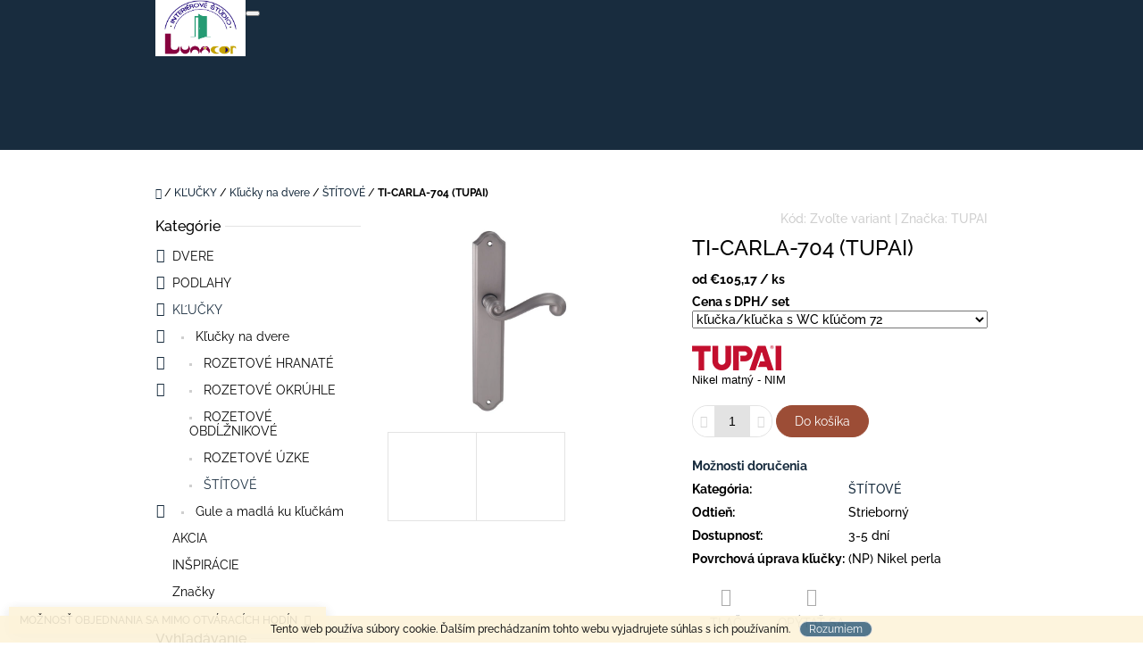

--- FILE ---
content_type: text/html; charset=utf-8
request_url: https://www.podvere.sk/stitove/ti-carla-704-np/?parameterValueId=1989
body_size: 32554
content:
<!doctype html><html lang="sk" dir="ltr" class="header-background-light external-fonts-loaded"><head><meta charset="utf-8" /><meta name="viewport" content="width=device-width,initial-scale=1" /><title>POdvere.sk-TI-CARLA-704-np</title><link rel="preconnect" href="https://cdn.myshoptet.com" /><link rel="dns-prefetch" href="https://cdn.myshoptet.com" /><link rel="preload" href="https://cdn.myshoptet.com/prj/dist/master/cms/libs/jquery/jquery-1.11.3.min.js" as="script" /><link href="https://cdn.myshoptet.com/prj/dist/master/cms/templates/frontend_templates/shared/css/font-face/raleway.css" rel="stylesheet"><link href="https://cdn.myshoptet.com/prj/dist/master/shop/dist/font-shoptet-10.css.8c2408abe456ea0fcfd3.css" rel="stylesheet"><script>
dataLayer = [];
dataLayer.push({'shoptet' : {
    "pageId": 866,
    "pageType": "productDetail",
    "currency": "EUR",
    "currencyInfo": {
        "decimalSeparator": ",",
        "exchangeRate": 1,
        "priceDecimalPlaces": 2,
        "symbol": "\u20ac",
        "symbolLeft": 1,
        "thousandSeparator": " "
    },
    "language": "sk",
    "projectId": 210462,
    "product": {
        "id": 2445,
        "guid": "35688656-7cf8-11eb-ba50-0cc47a6b4bcc",
        "hasVariants": true,
        "codes": [
            {
                "code": "KSTICA\/NPKL72"
            },
            {
                "code": "KSTICA\/NPBB72"
            },
            {
                "code": "KSTICA\/NPPZ72"
            },
            {
                "code": "KSTICA\/NPWC72"
            },
            {
                "code": "KSTICA\/NPPZ272"
            },
            {
                "code": "KSTICA\/NPPZ372"
            },
            {
                "code": "KSTICA\/NPKL90"
            },
            {
                "code": "KSTICA\/NPBB90"
            },
            {
                "code": "KSTICA\/NPPZ90"
            },
            {
                "code": "KSTICA\/NPPZ290"
            },
            {
                "code": "KSTICA\/NPPZ390"
            },
            {
                "code": "KSTICA\/NPWC90"
            }
        ],
        "name": "TI-CARLA-704 (TUPAI)",
        "appendix": "",
        "weight": 0,
        "manufacturer": "TUPAI",
        "manufacturerGuid": "1EF5332A8BD06500B589DA0BA3DED3EE",
        "currentCategory": "K\u013dU\u010cKY | K\u013eu\u010dky na dvere | \u0160T\u00cdTOV\u00c9",
        "currentCategoryGuid": "1386357e-0ba2-11ea-a065-0cc47a6c92bc",
        "defaultCategory": "K\u013dU\u010cKY | K\u013eu\u010dky na dvere | \u0160T\u00cdTOV\u00c9",
        "defaultCategoryGuid": "1386357e-0ba2-11ea-a065-0cc47a6c92bc",
        "currency": "EUR",
        "priceWithVatMin": 105.17,
        "priceWithVatMax": 128.53999999999999
    },
    "cartInfo": {
        "id": null,
        "freeShipping": false,
        "freeShippingFrom": 130,
        "leftToFreeGift": {
            "formattedPrice": "\u20ac0",
            "priceLeft": 0
        },
        "freeGift": false,
        "leftToFreeShipping": {
            "priceLeft": 130,
            "dependOnRegion": 0,
            "formattedPrice": "\u20ac130"
        },
        "discountCoupon": [],
        "getNoBillingShippingPrice": {
            "withoutVat": 0,
            "vat": 0,
            "withVat": 0
        },
        "cartItems": [],
        "taxMode": "ORDINARY"
    },
    "cart": [],
    "customer": {
        "priceRatio": 1,
        "priceListId": 1,
        "groupId": null,
        "registered": false,
        "mainAccount": false
    }
}});
</script>

<!-- Google Tag Manager -->
<script>(function(w,d,s,l,i){w[l]=w[l]||[];w[l].push({'gtm.start':
new Date().getTime(),event:'gtm.js'});var f=d.getElementsByTagName(s)[0],
j=d.createElement(s),dl=l!='dataLayer'?'&l='+l:'';j.async=true;j.src=
'https://www.googletagmanager.com/gtm.js?id='+i+dl;f.parentNode.insertBefore(j,f);
})(window,document,'script','dataLayer','GTM-58TRNTT');</script>
<!-- End Google Tag Manager -->

<meta property="og:type" content="website"><meta property="og:site_name" content="podvere.sk"><meta property="og:url" content="https://www.podvere.sk/stitove/ti-carla-704-np/?parameterValueId=1989"><meta property="og:title" content="POdvere.sk-TI-CARLA-704-np"><meta name="author" content="LUNACOR - PODVERE"><meta name="web_author" content="Shoptet.sk"><meta name="dcterms.rightsHolder" content="www.podvere.sk"><meta name="robots" content="index,follow"><meta property="og:image" content="https://cdn.myshoptet.com/usr/www.podvere.sk/user/shop/big/2445_ti-carla-704-np.jpg?635a490e"><meta property="og:description" content="Carla klucka podvere tupai"><meta name="description" content="Carla klucka podvere tupai"><meta name="google-site-verification" content="NhY0ZsxOHmSGaX4c8ueY-VwH140LjLNqu6yCYjBgYGk"><meta property="product:price:amount" content="105.17"><meta property="product:price:currency" content="EUR"><style>:root {--color-primary: #182c3e;--color-primary-h: 208;--color-primary-s: 44%;--color-primary-l: 17%;--color-primary-hover: #565656;--color-primary-hover-h: 0;--color-primary-hover-s: 0%;--color-primary-hover-l: 34%;--color-secondary: #9c4d36;--color-secondary-h: 14;--color-secondary-s: 49%;--color-secondary-l: 41%;--color-secondary-hover: #d4846b;--color-secondary-hover-h: 14;--color-secondary-hover-s: 55%;--color-secondary-hover-l: 63%;--color-tertiary: #40677f;--color-tertiary-h: 203;--color-tertiary-s: 33%;--color-tertiary-l: 37%;--color-tertiary-hover: #4280a8;--color-tertiary-hover-h: 204;--color-tertiary-hover-s: 44%;--color-tertiary-hover-l: 46%;--color-header-background: #ffffff;--template-font: "Raleway";--template-headings-font: "Raleway";--header-background-url: none;--cookies-notice-background: #1A1937;--cookies-notice-color: #F8FAFB;--cookies-notice-button-hover: #f5f5f5;--cookies-notice-link-hover: #27263f;--templates-update-management-preview-mode-content: "Náhľad aktualizácií šablóny je aktívny pre váš prehliadač."}</style>
    
    <link href="https://cdn.myshoptet.com/prj/dist/master/shop/dist/main-10.less.9f94eacd43912b312b46.css" rel="stylesheet" />
            <link href="https://cdn.myshoptet.com/prj/dist/master/shop/dist/mobile-header-v1-10.less.555a70b2576ed56d92ba.css" rel="stylesheet" />
    
    <script>var shoptet = shoptet || {};</script>
    <script src="https://cdn.myshoptet.com/prj/dist/master/shop/dist/main-3g-header.js.05f199e7fd2450312de2.js"></script>
<!-- User include --><!-- service 1462(1076) html code header -->
<link rel="stylesheet" href="https://cdn.myshoptet.com/usr/webotvurci.myshoptet.com/user/documents/plugin-product-interconnection/css/all.min.css?v=27"> 
<!-- service 1794(1365) html code header -->
<link rel="stylesheet" href="https://cdn.myshoptet.com/addons/mrdomaci/upsell_frontend/styles.header.min.css?d67d0486010efd97447a024f3c5df5e49e9aef99">
<!-- project html code header -->
<meta name="facebook-domain-verification" content="ukj0mjuxu1j3raipfr25jjnpc6wlp8" />
<!-- /User include --><link rel="shortcut icon" href="/favicon.ico" type="image/x-icon" /><link rel="canonical" href="https://www.podvere.sk/stitove/ti-carla-704-np/" /><script>!function(){var t={9196:function(){!function(){var t=/\[object (Boolean|Number|String|Function|Array|Date|RegExp)\]/;function r(r){return null==r?String(r):(r=t.exec(Object.prototype.toString.call(Object(r))))?r[1].toLowerCase():"object"}function n(t,r){return Object.prototype.hasOwnProperty.call(Object(t),r)}function e(t){if(!t||"object"!=r(t)||t.nodeType||t==t.window)return!1;try{if(t.constructor&&!n(t,"constructor")&&!n(t.constructor.prototype,"isPrototypeOf"))return!1}catch(t){return!1}for(var e in t);return void 0===e||n(t,e)}function o(t,r,n){this.b=t,this.f=r||function(){},this.d=!1,this.a={},this.c=[],this.e=function(t){return{set:function(r,n){u(c(r,n),t.a)},get:function(r){return t.get(r)}}}(this),i(this,t,!n);var e=t.push,o=this;t.push=function(){var r=[].slice.call(arguments,0),n=e.apply(t,r);return i(o,r),n}}function i(t,n,o){for(t.c.push.apply(t.c,n);!1===t.d&&0<t.c.length;){if("array"==r(n=t.c.shift()))t:{var i=n,a=t.a;if("string"==r(i[0])){for(var f=i[0].split("."),s=f.pop(),p=(i=i.slice(1),0);p<f.length;p++){if(void 0===a[f[p]])break t;a=a[f[p]]}try{a[s].apply(a,i)}catch(t){}}}else if("function"==typeof n)try{n.call(t.e)}catch(t){}else{if(!e(n))continue;for(var l in n)u(c(l,n[l]),t.a)}o||(t.d=!0,t.f(t.a,n),t.d=!1)}}function c(t,r){for(var n={},e=n,o=t.split("."),i=0;i<o.length-1;i++)e=e[o[i]]={};return e[o[o.length-1]]=r,n}function u(t,o){for(var i in t)if(n(t,i)){var c=t[i];"array"==r(c)?("array"==r(o[i])||(o[i]=[]),u(c,o[i])):e(c)?(e(o[i])||(o[i]={}),u(c,o[i])):o[i]=c}}window.DataLayerHelper=o,o.prototype.get=function(t){var r=this.a;t=t.split(".");for(var n=0;n<t.length;n++){if(void 0===r[t[n]])return;r=r[t[n]]}return r},o.prototype.flatten=function(){this.b.splice(0,this.b.length),this.b[0]={},u(this.a,this.b[0])}}()}},r={};function n(e){var o=r[e];if(void 0!==o)return o.exports;var i=r[e]={exports:{}};return t[e](i,i.exports,n),i.exports}n.n=function(t){var r=t&&t.__esModule?function(){return t.default}:function(){return t};return n.d(r,{a:r}),r},n.d=function(t,r){for(var e in r)n.o(r,e)&&!n.o(t,e)&&Object.defineProperty(t,e,{enumerable:!0,get:r[e]})},n.o=function(t,r){return Object.prototype.hasOwnProperty.call(t,r)},function(){"use strict";n(9196)}()}();</script><style>/* custom background */@media (min-width: 992px) {body {background-position: top center;background-repeat: no-repeat;background-attachment: scroll;}}</style>    <!-- Global site tag (gtag.js) - Google Analytics -->
    <script async src="https://www.googletagmanager.com/gtag/js?id=UA-58729690-1"></script>
    <script>
        
        window.dataLayer = window.dataLayer || [];
        function gtag(){dataLayer.push(arguments);}
        

        
        gtag('js', new Date());

                gtag('config', 'UA-58729690-1', { 'groups': "UA" });
        
        
        
        
        
        
        
        
                gtag('set', 'currency', 'EUR');

        gtag('event', 'view_item', {
            "send_to": "UA",
            "items": [
                {
                    "id": "KSTICA\/NPWC72",
                    "name": "TI-CARLA-704 (TUPAI)",
                    "category": "K\u013dU\u010cKY \/ K\u013eu\u010dky na dvere \/ \u0160T\u00cdTOV\u00c9",
                                        "brand": "TUPAI",
                                                            "variant": "Cena s DPH\/ set: k\u013eu\u010dka\/k\u013eu\u010dka bez otvoru 72",
                                        "price": 85.5
                }
            ]
        });
        
        
        
        
        
        
        
        
        
        
        
        
        document.addEventListener('DOMContentLoaded', function() {
            if (typeof shoptet.tracking !== 'undefined') {
                for (var id in shoptet.tracking.bannersList) {
                    gtag('event', 'view_promotion', {
                        "send_to": "UA",
                        "promotions": [
                            {
                                "id": shoptet.tracking.bannersList[id].id,
                                "name": shoptet.tracking.bannersList[id].name,
                                "position": shoptet.tracking.bannersList[id].position
                            }
                        ]
                    });
                }
            }

            shoptet.consent.onAccept(function(agreements) {
                if (agreements.length !== 0) {
                    console.debug('gtag consent accept');
                    var gtagConsentPayload =  {
                        'ad_storage': agreements.includes(shoptet.config.cookiesConsentOptPersonalisation)
                            ? 'granted' : 'denied',
                        'analytics_storage': agreements.includes(shoptet.config.cookiesConsentOptAnalytics)
                            ? 'granted' : 'denied',
                                                                                                'ad_user_data': agreements.includes(shoptet.config.cookiesConsentOptPersonalisation)
                            ? 'granted' : 'denied',
                        'ad_personalization': agreements.includes(shoptet.config.cookiesConsentOptPersonalisation)
                            ? 'granted' : 'denied',
                        };
                    console.debug('update consent data', gtagConsentPayload);
                    gtag('consent', 'update', gtagConsentPayload);
                    dataLayer.push(
                        { 'event': 'update_consent' }
                    );
                }
            });
        });
    </script>
</head>
    <body class="desktop id-866 in-stitove template-10 type-product type-detail multiple-columns-body columns-mobile-2 columns-3 ums_forms_redesign--off ums_a11y_category_page--on ums_discussion_rating_forms--off ums_flags_display_unification--on ums_a11y_login--on mobile-header-version-1"><noscript>
    <style>
        #header {
            padding-top: 0;
            position: relative !important;
            top: 0;
        }
        .header-navigation {
            position: relative !important;
        }
        .overall-wrapper {
            margin: 0 !important;
        }
        body:not(.ready) {
            visibility: visible !important;
        }
    </style>
    <div class="no-javascript">
        <div class="no-javascript__title">Musíte zmeniť nastavenie vášho prehliadača</div>
        <div class="no-javascript__text">Pozrite sa na: <a href="https://www.google.com/support/bin/answer.py?answer=23852">Ako povoliť JavaScript vo vašom prehliadači</a>.</div>
        <div class="no-javascript__text">Ak používate software na blokovanie reklám, možno bude potrebné, aby ste povolili JavaScript z tejto stránky.</div>
        <div class="no-javascript__text">Ďakujeme.</div>
    </div>
</noscript>

        <div id="fb-root"></div>
        <script>
            window.fbAsyncInit = function() {
                FB.init({
//                    appId            : 'your-app-id',
                    autoLogAppEvents : true,
                    xfbml            : true,
                    version          : 'v19.0'
                });
            };
        </script>
        <script async defer crossorigin="anonymous" src="https://connect.facebook.net/sk_SK/sdk.js"></script>
<!-- Google Tag Manager (noscript) -->
<noscript><iframe src="https://www.googletagmanager.com/ns.html?id=GTM-58TRNTT"
height="0" width="0" style="display:none;visibility:hidden"></iframe></noscript>
<!-- End Google Tag Manager (noscript) -->

    <div class="cookie-ag-wrap">
        <div class="site-msg cookies" data-testid="cookiePopup" data-nosnippet>
            <form action="">
                Tento web používa súbory cookie. Ďalším prechádzaním tohto webu vyjadrujete súhlas s ich používaním.
                <button type="submit" class="btn btn-xs btn-default CookiesOK" data-cookie-notice-ttl="30" data-testid="buttonCookieSubmit">Rozumiem</button>
            </form>
        </div>
            </div>
<a href="#content" class="skip-link sr-only">Prejsť na obsah</a><div class="overall-wrapper"><div class="site-msg information"><div class="container"><div class="text">MOŽNOSŤ OBJEDNANIA SA MIMO OTVÁRACÍCH HODÍN</div><div class="close js-close-information-msg"></div></div></div>
    <div class="user-action">
                    <div class="user-action-in">
            <div id="login" class="user-action-login popup-widget login-widget" role="dialog" aria-labelledby="loginHeading">
        <div class="popup-widget-inner">
                            <h2 id="loginHeading">Prihlásenie k vášmu účtu</h2><div id="customerLogin"><form action="/action/Customer/Login/" method="post" id="formLoginIncluded" class="csrf-enabled formLogin" data-testid="formLogin"><input type="hidden" name="referer" value="" /><div class="form-group"><div class="input-wrapper email js-validated-element-wrapper no-label"><input type="email" name="email" class="form-control" autofocus placeholder="E-mailová adresa (napr. jan@novak.sk)" data-testid="inputEmail" autocomplete="email" required /></div></div><div class="form-group"><div class="input-wrapper password js-validated-element-wrapper no-label"><input type="password" name="password" class="form-control" placeholder="Heslo" data-testid="inputPassword" autocomplete="current-password" required /><span class="no-display">Nemôžete vyplniť toto pole</span><input type="text" name="surname" value="" class="no-display" /></div></div><div class="form-group"><div class="login-wrapper"><button type="submit" class="btn btn-secondary btn-text btn-login" data-testid="buttonSubmit">Prihlásiť sa</button><div class="password-helper"><a href="/registracia/" data-testid="signup" rel="nofollow">Nová registrácia</a><a href="/klient/zabudnute-heslo/" rel="nofollow">Zabudnuté heslo</a></div></div></div><div class="social-login-buttons"><div class="social-login-buttons-divider"><span>alebo</span></div><div class="form-group"><a href="/action/Social/login/?provider=Facebook" class="login-btn facebook" rel="nofollow"><span class="login-facebook-icon"></span><strong>Prihlásiť sa cez Facebook</strong></a></div><div class="form-group"><a href="/action/Social/login/?provider=Google" class="login-btn google" rel="nofollow"><span class="login-google-icon"></span><strong>Prihlásiť sa cez Google</strong></a></div></div></form>
</div>                    </div>
    </div>

                <div id="cart-widget" class="user-action-cart popup-widget cart-widget loader-wrapper" data-testid="popupCartWidget" role="dialog" aria-hidden="true">
    <div class="popup-widget-inner cart-widget-inner place-cart-here">
        <div class="loader-overlay">
            <div class="loader"></div>
        </div>
    </div>

    <div class="cart-widget-button">
        <a href="/kosik/" class="btn btn-conversion" id="continue-order-button" rel="nofollow" data-testid="buttonNextStep">Pokračovať do košíka</a>
    </div>
</div>
    
        <div class="user-action-search popup-widget search-widget"  itemscope itemtype="https://schema.org/WebSite" data-testid="searchWidget">
        <meta itemprop="headline" content="ŠTÍTOVÉ"/><meta itemprop="url" content="https://www.podvere.sk"/><meta itemprop="text" content="Carla klucka podvere tupai"/>        <div class="popup-widget-inner">
            <div class="search"><h2>Čo potrebujete nájsť?</h2><form action="/action/ProductSearch/prepareString/" method="post"
    id="formSearchForm" class="search-form compact-form js-search-main"
    itemprop="potentialAction" itemscope itemtype="https://schema.org/SearchAction" data-testid="searchForm">
    <fieldset>
        <meta itemprop="target"
            content="https://www.podvere.sk/vyhladavanie/?string={string}"/>
        <input type="hidden" name="language" value="sk"/>
        
            
<input
    type="search"
    name="string"
        class="query-input form-control search-input js-search-input lg"
    placeholder="Napíšte, čo hľadáte"
    autocomplete="off"
    required
    itemprop="query-input"
    aria-label="Vyhľadávanie"
    data-testid="searchInput"
>
            <button type="submit" class="btn btn-default btn-arrow-right btn-lg" data-testid="searchBtn"><span class="sr-only">Hľadať</span></button>
        
    </fieldset>
</form>
<h3>Odporúčame</h3><div class="recommended-products"><a href="#" class="browse next"><span class="sr-only">Nasledujúce</span></a><a href="#" class="browse prev inactive"><span class="sr-only">Predchádzajúce</span></a><div class="indicator"><div></div></div><div class="row active"><div class="col-sm-4"><a href="/rozetove-okruhle/mp-marena-r-3sm/" class="recommended-product"><img src="data:image/svg+xml,%3Csvg%20width%3D%22100%22%20height%3D%22100%22%20xmlns%3D%22http%3A%2F%2Fwww.w3.org%2F2000%2Fsvg%22%3E%3C%2Fsvg%3E" alt="mp marena r 3sm bn1" width="100" height="100"  data-src="https://cdn.myshoptet.com/usr/www.podvere.sk/user/shop/related/3765-2_mp-marena-r-3sm-bn1.jpg?6756effa" fetchpriority="low" />                        <span class="p-bottom">
                            <strong class="name" data-testid="productCardName">  MP-MARENA-R 3SM</strong>

                                                            <strong class="price price-final" data-testid="productCardPrice">€44,28</strong>
                            
                                                    </span>
</a></div><div class="col-sm-4"><a href="/rozetove-okruhle/mp-prado-r-3sm/" class="recommended-product"><img src="data:image/svg+xml,%3Csvg%20width%3D%22100%22%20height%3D%22100%22%20xmlns%3D%22http%3A%2F%2Fwww.w3.org%2F2000%2Fsvg%22%3E%3C%2Fsvg%3E" alt="mp prado r 3sm bn" width="100" height="100"  data-src="https://cdn.myshoptet.com/usr/www.podvere.sk/user/shop/related/3762-2_mp-prado-r-3sm-bn.jpg?6756eeff" fetchpriority="low" />                        <span class="p-bottom">
                            <strong class="name" data-testid="productCardName">  MP-PRADO-R 3SM</strong>

                                                            <strong class="price price-final" data-testid="productCardPrice">€31,98</strong>
                            
                                                    </span>
</a></div><div class="col-sm-4"><a href="/rozetove-okruhle/mp-favorit-r-3sm-2/" class="recommended-product"><img src="data:image/svg+xml,%3Csvg%20width%3D%22100%22%20height%3D%22100%22%20xmlns%3D%22http%3A%2F%2Fwww.w3.org%2F2000%2Fsvg%22%3E%3C%2Fsvg%3E" alt="mp favorit r 3sm eb1" width="100" height="100"  data-src="https://cdn.myshoptet.com/usr/www.podvere.sk/user/shop/related/3759-5_mp-favorit-r-3sm-eb1.jpg?6756db15" fetchpriority="low" />                        <span class="p-bottom">
                            <strong class="name" data-testid="productCardName">  MP-FAVORIT-R 3SM</strong>

                                                            <strong class="price price-final" data-testid="productCardPrice">€34,44</strong>
                            
                                                    </span>
</a></div></div><div class="row"><div class="col-sm-4"><a href="/rozetove-okruhle/mp-favorit-r-3sm/" class="recommended-product"><img src="data:image/svg+xml,%3Csvg%20width%3D%22100%22%20height%3D%22100%22%20xmlns%3D%22http%3A%2F%2Fwww.w3.org%2F2000%2Fsvg%22%3E%3C%2Fsvg%3E" alt="mp favorit r 3sm bn1" width="100" height="100"  data-src="https://cdn.myshoptet.com/usr/www.podvere.sk/user/shop/related/3756-3_mp-favorit-r-3sm-bn1.jpg?6756cec5" fetchpriority="low" />                        <span class="p-bottom">
                            <strong class="name" data-testid="productCardName">  MP-FAVORIT-R 3SM</strong>

                                                            <strong class="price price-final" data-testid="productCardPrice">€24,60</strong>
                            
                                                    </span>
</a></div><div class="col-sm-4"><a href="/rozetove-uzke/mp-nero-uor-2/" class="recommended-product"><img src="data:image/svg+xml,%3Csvg%20width%3D%22100%22%20height%3D%22100%22%20xmlns%3D%22http%3A%2F%2Fwww.w3.org%2F2000%2Fsvg%22%3E%3C%2Fsvg%3E" alt="mp nero uor eb1" width="100" height="100"  data-src="https://cdn.myshoptet.com/usr/www.podvere.sk/user/shop/related/3753-2_mp-nero-uor-eb1.jpg?6756c0cd" fetchpriority="low" />                        <span class="p-bottom">
                            <strong class="name" data-testid="productCardName">  MP-NERO-UOR</strong>

                                                            <strong class="price price-final" data-testid="productCardPrice">€28,29</strong>
                            
                                                    </span>
</a></div><div class="col-sm-4"><a href="/rozetove-uzke/mp-favorit-uor-2/" class="recommended-product"><img src="data:image/svg+xml,%3Csvg%20width%3D%22100%22%20height%3D%22100%22%20xmlns%3D%22http%3A%2F%2Fwww.w3.org%2F2000%2Fsvg%22%3E%3C%2Fsvg%3E" alt="mp favorit uor eb1" width="100" height="100"  data-src="https://cdn.myshoptet.com/usr/www.podvere.sk/user/shop/related/3750-4_mp-favorit-uor-eb1.jpg?675487d0" fetchpriority="low" />                        <span class="p-bottom">
                            <strong class="name" data-testid="productCardName">  MP-FAVORIT-UOR</strong>

                                                            <strong class="price price-final" data-testid="productCardPrice">€28,29</strong>
                            
                                                    </span>
</a></div></div><div class="row"><div class="col-sm-4 active"><a href="/stitove/mp-madlo-pevne-vyosene-shu/" class="recommended-product"><img src="data:image/svg+xml,%3Csvg%20width%3D%22100%22%20height%3D%22100%22%20xmlns%3D%22http%3A%2F%2Fwww.w3.org%2F2000%2Fsvg%22%3E%3C%2Fsvg%3E" alt="" width="100" height="100"  data-src="https://cdn.myshoptet.com/prj/dist/master/cms/img/common/missing_images/related.png" fetchpriority="low" />                        <span class="p-bottom">
                            <strong class="name" data-testid="productCardName">  MP-MADLO PEVNÉ VYOSENÉ-SHU</strong>

                                                            <strong class="price price-final" data-testid="productCardPrice">€28,29</strong>
                            
                                                    </span>
</a></div><div class="col-sm-4"><a href="/stitove/mp-quadra-shu/" class="recommended-product"><img src="data:image/svg+xml,%3Csvg%20width%3D%22100%22%20height%3D%22100%22%20xmlns%3D%22http%3A%2F%2Fwww.w3.org%2F2000%2Fsvg%22%3E%3C%2Fsvg%3E" alt="mp quadra shu bn" width="100" height="100"  data-src="https://cdn.myshoptet.com/usr/www.podvere.sk/user/shop/related/3744-2_mp-quadra-shu-bn.jpg?67531e61" fetchpriority="low" />                        <span class="p-bottom">
                            <strong class="name" data-testid="productCardName">  MP-QUADRA-SHU</strong>

                                                            <strong class="price price-final" data-testid="productCardPrice">€28,29</strong>
                            
                                                    </span>
</a></div><div class="col-sm-4"><a href="/stitove/mp-favorit-shu/" class="recommended-product"><img src="data:image/svg+xml,%3Csvg%20width%3D%22100%22%20height%3D%22100%22%20xmlns%3D%22http%3A%2F%2Fwww.w3.org%2F2000%2Fsvg%22%3E%3C%2Fsvg%3E" alt="mp favorit shu bn" width="100" height="100"  data-src="https://cdn.myshoptet.com/usr/www.podvere.sk/user/shop/related/3741-2_mp-favorit-shu-bn.jpg?67531c73" fetchpriority="low" />                        <span class="p-bottom">
                            <strong class="name" data-testid="productCardName">  MP-FAVORIT-SHU</strong>

                                                            <strong class="price price-final" data-testid="productCardPrice">€23,37</strong>
                            
                                                    </span>
</a></div></div></div></div>
        </div>
    </div>
</div>
            </div>
<header id="header"><div class="container navigation-wrapper">
    <div class="header-navigation">
        <div>
            <div class="site-name"><a href="/" data-testid="linkWebsiteLogo"><img src="https://cdn.myshoptet.com/usr/www.podvere.sk/user/logos/logo22.jpg" alt="LUNACOR - PODVERE" fetchpriority="low" /></a></div>            
    <div class="navigation-buttons">
                <a href="#" class="toggle-window" data-target="search" data-hover="true" data-testid="linkSearchIcon"><span class="sr-only">Hľadať</span></a>
                                    <button class="top-nav-button top-nav-button-login toggle-window" type="button" data-target="login" data-hover="true" aria-haspopup="dialog" aria-expanded="false" aria-controls="login" data-testid="signin">
                    <span class="sr-only">Prihlásenie</span>
                </button>
                            <a href="/kosik/" class="toggle-window cart-count" data-hover="true" data-target="cart" data-redirect="true" data-testid="headerCart" rel="nofollow" aria-haspopup="dialog" aria-expanded="false" aria-controls="cart-widget">
            <span class="sr-only">Nákupný košík</span>
                    </a>
        <a href="#" class="toggle-window" data-target="navigation" data-hover="true" data-testid="hamburgerMenu"><span class="sr-only">Menu</span></a>
    </div>

            <nav id="navigation" class="hovered-nav" aria-label="Hlavné menu" data-collapsible="true"><div class="navigation-in menu"><ul class="menu-level-1" role="menubar" data-testid="headerMenuItems"><li class="menu-item-690 ext" role="none"><a href="/dvere/" data-testid="headerMenuItem" role="menuitem" aria-haspopup="true" aria-expanded="false"><b>DVERE</b><span class="submenu-arrow"></span></a><ul class="menu-level-2" aria-label="DVERE" tabindex="-1" role="menu"><li class="menu-item-795" role="none"><a href="/dvere1/" data-image="https://cdn.myshoptet.com/usr/www.podvere.sk/user/categories/thumb/dvere_banner-2.jpg" data-testid="headerMenuItem" role="menuitem"><span>Interiérové dvere</span></a>
                        </li><li class="menu-item-981" role="none"><a href="/dvere2/" data-image="https://cdn.myshoptet.com/usr/www.podvere.sk/user/categories/thumb/dvere2_banner.jpg" data-testid="headerMenuItem" role="menuitem"><span>Exteriérové dvere</span></a>
                        </li></ul></li>
<li class="menu-item-693 ext" role="none"><a href="/podlahy/" data-testid="headerMenuItem" role="menuitem" aria-haspopup="true" aria-expanded="false"><b>PODLAHY</b><span class="submenu-arrow"></span></a><ul class="menu-level-2" aria-label="PODLAHY" tabindex="-1" role="menu"><li class="menu-item-804" role="none"><a href="/laminat/" data-image="https://cdn.myshoptet.com/usr/www.podvere.sk/user/categories/thumb/laminat_titulka.jpg" data-testid="headerMenuItem" role="menuitem"><span>Laminátové podlahy</span></a>
                        </li><li class="menu-item-774" role="none"><a href="/vinyl/" data-image="https://cdn.myshoptet.com/usr/www.podvere.sk/user/categories/thumb/dobra-dub-coretec-xl-plus-50-lvp-951.jpg" data-testid="headerMenuItem" role="menuitem"><span>Vinylové a kompozitné podlahy</span></a>
                        </li></ul></li>
<li class="menu-item-696 ext" role="none"><a href="/klucky/" data-testid="headerMenuItem" role="menuitem" aria-haspopup="true" aria-expanded="false"><b>KĽUČKY</b><span class="submenu-arrow"></span></a><ul class="menu-level-2" aria-label="KĽUČKY" tabindex="-1" role="menu"><li class="menu-item-830" role="none"><a href="/klucky-na-dvere/" data-image="https://cdn.myshoptet.com/usr/www.podvere.sk/user/categories/thumb/sigma.png" data-testid="headerMenuItem" role="menuitem"><span>Kľučky na dvere</span></a>
                        </li><li class="menu-item-896" role="none"><a href="/gule-madla/" data-image="https://cdn.myshoptet.com/usr/www.podvere.sk/user/categories/thumb/banner_gula_madlo.jpg" data-testid="headerMenuItem" role="menuitem"><span>Gule a madlá ku kľučkám</span></a>
                        </li></ul></li>
<li class="menu-item-744" role="none"><a href="/akcia/" data-testid="headerMenuItem" role="menuitem" aria-expanded="false"><b>AKCIA</b></a></li>
<li class="menu-item-699" role="none"><a href="/inspiracie/" data-testid="headerMenuItem" role="menuitem" aria-expanded="false"><b>INŠPIRÁCIE</b></a></li>
<li class="menu-item-29" role="none"><a href="/kontakt/" target="blank" data-testid="headerMenuItem" role="menuitem" aria-expanded="false"><b>KONTAKT</b></a></li>
<li class="menu-item-952" role="none"><a href="/napisali-o-nas/" target="blank" data-testid="headerMenuItem" role="menuitem" aria-expanded="false"><b>Napísali o nás</b></a></li>
<li class="ext" id="nav-manufacturers" role="none"><a href="https://www.podvere.sk/znacka/" data-testid="brandsText" role="menuitem"><b>Značky</b><span class="submenu-arrow"></span></a><ul class="menu-level-2" role="menu"><li role="none"><a href="/znacka/centurion/" data-testid="brandName" role="menuitem"><span>Centurion</span></a></li><li role="none"><a href="/znacka/classen/" data-testid="brandName" role="menuitem"><span>Classen</span></a></li><li role="none"><a href="/znacka/egger/" data-testid="brandName" role="menuitem"><span>EGGER</span></a></li><li role="none"><a href="/znacka/erkado/" data-testid="brandName" role="menuitem"><span>ERKADO</span></a></li><li role="none"><a href="/znacka/firmfit/" data-testid="brandName" role="menuitem"><span>FIRMFIT</span></a></li><li role="none"><a href="/znacka/hormann/" data-testid="brandName" role="menuitem"><span>HÖRMANN</span></a></li><li role="none"><a href="/znacka/imperiodoor/" data-testid="brandName" role="menuitem"><span>ImperioDoor</span></a></li><li role="none"><a href="/znacka/intenso/" data-testid="brandName" role="menuitem"><span>Intenso</span></a></li><li role="none"><a href="/znacka/invado/" data-testid="brandName" role="menuitem"><span>Invado</span></a></li><li role="none"><a href="/znacka/metal-bud/" data-testid="brandName" role="menuitem"><span>Metal - Bud</span></a></li><li role="none"><a href="/znacka/mp/" data-testid="brandName" role="menuitem"><span>MP</span></a></li><li role="none"><a href="/znacka/porta/" data-testid="brandName" role="menuitem"><span>Porta</span></a></li><li role="none"><a href="/znacka/rigid/" data-testid="brandName" role="menuitem"><span>RIGID</span></a></li><li role="none"><a href="/znacka/schaffner/" data-testid="brandName" role="menuitem"><span>Schaffner</span></a></li><li role="none"><a href="/znacka/tupai/" data-testid="brandName" role="menuitem"><span>TUPAI</span></a></li><li role="none"><a href="/znacka/voster/" data-testid="brandName" role="menuitem"><span>Voster</span></a></li></ul>
</li></ul>
    <ul class="navigationActions" role="menu">
                            <li role="none">
                                    <a href="/login/?backTo=%2Fstitove%2Fti-carla-704-np%2F%3FparameterValueId%3D1989" rel="nofollow" data-testid="signin" role="menuitem"><span>Prihlásenie</span></a>
                            </li>
                        </ul>
</div><span class="navigation-close"></span></nav><div class="menu-helper" data-testid="hamburgerMenu"><span>Viac</span></div>
        </div>
    </div>

                </div>
    </header><!-- / header -->

    

<div id="content-wrapper" class="container content-wrapper">
    
                                <div class="breadcrumbs navigation-home-icon-wrapper" itemscope itemtype="https://schema.org/BreadcrumbList">
                                                                            <span id="navigation-first" data-basetitle="LUNACOR - PODVERE" itemprop="itemListElement" itemscope itemtype="https://schema.org/ListItem">
                <a href="/" itemprop="item" class="navigation-home-icon"><span class="sr-only" itemprop="name">Domov</span></a>
                <span class="navigation-bullet">/</span>
                <meta itemprop="position" content="1" />
            </span>
                                <span id="navigation-1" itemprop="itemListElement" itemscope itemtype="https://schema.org/ListItem">
                <a href="/klucky/" itemprop="item" data-testid="breadcrumbsSecondLevel"><span itemprop="name">KĽUČKY</span></a>
                <span class="navigation-bullet">/</span>
                <meta itemprop="position" content="2" />
            </span>
                                <span id="navigation-2" itemprop="itemListElement" itemscope itemtype="https://schema.org/ListItem">
                <a href="/klucky-na-dvere/" itemprop="item" data-testid="breadcrumbsSecondLevel"><span itemprop="name">Kľučky na dvere</span></a>
                <span class="navigation-bullet">/</span>
                <meta itemprop="position" content="3" />
            </span>
                                <span id="navigation-3" itemprop="itemListElement" itemscope itemtype="https://schema.org/ListItem">
                <a href="/stitove/" itemprop="item" data-testid="breadcrumbsSecondLevel"><span itemprop="name">ŠTÍTOVÉ</span></a>
                <span class="navigation-bullet">/</span>
                <meta itemprop="position" content="4" />
            </span>
                                            <span id="navigation-4" itemprop="itemListElement" itemscope itemtype="https://schema.org/ListItem" data-testid="breadcrumbsLastLevel">
                <meta itemprop="item" content="https://www.podvere.sk/stitove/ti-carla-704-np/?parameterValueId=1989" />
                <meta itemprop="position" content="5" />
                <span itemprop="name" data-title="TI-CARLA-704 (TUPAI)">TI-CARLA-704 (TUPAI) <span class="appendix"></span></span>
            </span>
            </div>
            
    <div class="content-wrapper-in">
                                                <aside class="sidebar sidebar-left"  data-testid="sidebarMenu">
                                                                                                <div class="sidebar-inner">
                                                                                                        <div class="box box-bg-variant box-categories">    <div class="skip-link__wrapper">
        <span id="categories-start" class="skip-link__target js-skip-link__target sr-only" tabindex="-1">&nbsp;</span>
        <a href="#categories-end" class="skip-link skip-link--start sr-only js-skip-link--start">Preskočiť kategórie</a>
    </div>

<h4><span>Kategórie</span></h4>


<div id="categories"><div class="categories cat-01 expandable external" id="cat-690"><div class="topic"><a href="/dvere/">DVERE<span class="cat-trigger">&nbsp;</span></a></div>

    </div><div class="categories cat-02 expandable external" id="cat-693"><div class="topic"><a href="/podlahy/">PODLAHY<span class="cat-trigger">&nbsp;</span></a></div>

    </div><div class="categories cat-01 expandable active expanded" id="cat-696"><div class="topic child-active"><a href="/klucky/">KĽUČKY<span class="cat-trigger">&nbsp;</span></a></div>

                    <ul class=" active expanded">
                                        <li class="
                                 expandable                 expanded                ">
                <a href="/klucky-na-dvere/">
                    Kľučky na dvere
                    <span class="cat-trigger">&nbsp;</span>                </a>
                                                            

                    <ul class=" active expanded">
                                        <li class="
                                 expandable                                 external">
                <a href="/rozetove-hranate/">
                    ROZETOVÉ HRANATÉ
                    <span class="cat-trigger">&nbsp;</span>                </a>
                                                            

    
                                                </li>
                                <li class="
                                 expandable                                 external">
                <a href="/rozetove-okruhle/">
                    ROZETOVÉ OKRÚHLE
                    <span class="cat-trigger">&nbsp;</span>                </a>
                                                            

    
                                                </li>
                                <li >
                <a href="/rozetove-obdlznikove/">
                    ROZETOVÉ OBDĹŽNIKOVÉ
                                    </a>
                                                                </li>
                                <li >
                <a href="/rozetove-uzke/">
                    ROZETOVÉ ÚZKE
                                    </a>
                                                                </li>
                                <li class="
                active                                                 ">
                <a href="/stitove/">
                    ŠTÍTOVÉ
                                    </a>
                                                                </li>
                </ul>
    
                                                </li>
                                <li class="
                                 expandable                                 external">
                <a href="/gule-madla/">
                    Gule a madlá ku kľučkám
                    <span class="cat-trigger">&nbsp;</span>                </a>
                                                            

    
                                                </li>
                </ul>
    </div><div class="categories cat-02 expanded" id="cat-744"><div class="topic"><a href="/akcia/">AKCIA<span class="cat-trigger">&nbsp;</span></a></div></div><div class="categories cat-01 expanded" id="cat-699"><div class="topic"><a href="/inspiracie/">INŠPIRÁCIE<span class="cat-trigger">&nbsp;</span></a></div></div>                <div class="categories cat-02 expandable" id="cat-manufacturers" data-testid="brandsList">
            
            <div class="topic"><a href="https://www.podvere.sk/znacka/" data-testid="brandsText">Značky</a></div>
            <ul class="menu-level-2" role="menu"><li role="none"><a href="/znacka/centurion/" data-testid="brandName" role="menuitem"><span>Centurion</span></a></li><li role="none"><a href="/znacka/classen/" data-testid="brandName" role="menuitem"><span>Classen</span></a></li><li role="none"><a href="/znacka/egger/" data-testid="brandName" role="menuitem"><span>EGGER</span></a></li><li role="none"><a href="/znacka/erkado/" data-testid="brandName" role="menuitem"><span>ERKADO</span></a></li><li role="none"><a href="/znacka/firmfit/" data-testid="brandName" role="menuitem"><span>FIRMFIT</span></a></li><li role="none"><a href="/znacka/hormann/" data-testid="brandName" role="menuitem"><span>HÖRMANN</span></a></li><li role="none"><a href="/znacka/imperiodoor/" data-testid="brandName" role="menuitem"><span>ImperioDoor</span></a></li><li role="none"><a href="/znacka/intenso/" data-testid="brandName" role="menuitem"><span>Intenso</span></a></li><li role="none"><a href="/znacka/invado/" data-testid="brandName" role="menuitem"><span>Invado</span></a></li><li role="none"><a href="/znacka/metal-bud/" data-testid="brandName" role="menuitem"><span>Metal - Bud</span></a></li><li role="none"><a href="/znacka/mp/" data-testid="brandName" role="menuitem"><span>MP</span></a></li><li role="none"><a href="/znacka/porta/" data-testid="brandName" role="menuitem"><span>Porta</span></a></li><li role="none"><a href="/znacka/rigid/" data-testid="brandName" role="menuitem"><span>RIGID</span></a></li><li role="none"><a href="/znacka/schaffner/" data-testid="brandName" role="menuitem"><span>Schaffner</span></a></li><li role="none"><a href="/znacka/tupai/" data-testid="brandName" role="menuitem"><span>TUPAI</span></a></li><li role="none"><a href="/znacka/voster/" data-testid="brandName" role="menuitem"><span>Voster</span></a></li></ul>
        </div>
    </div>

    <div class="skip-link__wrapper">
        <a href="#categories-start" class="skip-link skip-link--end sr-only js-skip-link--end" tabindex="-1" hidden>Preskočiť kategórie</a>
        <span id="categories-end" class="skip-link__target js-skip-link__target sr-only" tabindex="-1">&nbsp;</span>
    </div>
</div>
                                                                                                                                                                            <div class="box box-bg-default box-sm box-search"><div class="search search-widget" data-testid="searchWidget">
    <h4><span>Vyhľadávanie</span></h4>
            <form class="search-form compact-form" action="/action/ProductSearch/prepareString/" method="post" id="formSearchFormWidget" data-testid="searchFormWidget">
            <fieldset>
                <input type="hidden" name="language" value="sk" />
                                <input type="search" name="string" id="s-word" class="form-control js-search-input"
                    placeholder="Názov tovaru..."
                    autocomplete="off"
                    data-testid="searchInput"
                />
                                <button type="submit" class="btn btn-default btn-arrow-right" data-testid="searchBtn"><span class="sr-only">Hľadať</span></button>
            </fieldset>
        </form>
    </div>
</div>
                                                                                                                                        <div class="box box-bg-variant box-sm box-section5">
                            
        <h4><span>BLOG</span></h4>
                    <div class="news-item-widget">
                                <h5 >
                <a href="/blog/egger-nature-sense/" target="_blank">EGGER NatureSense: Moderné podlahy pre váš domov, kuchyňu a kúpeľňu</a></h5>
                                    <time datetime="2025-08-01">
                        1.8.2025
                    </time>
                                            </div>
                    <div class="news-item-widget">
                                <h5 >
                <a href="/blog/perfektne-kombinacie-podlah-egger-a-aktualnych-trendovych-farieb--tlmene-zemite-tony/" target="_blank">Perfektné kombinácie podláh EGGER a aktuálnych trendových farieb: Tlmené zemité tóny</a></h5>
                                    <time datetime="2023-04-21">
                        21.4.2023
                    </time>
                                            </div>
                    <div class="news-item-widget">
                                <h5 >
                <a href="https://www.podvere.sk/blog/perfektne-kombinacie-podlah-egger-a-aktualnych-trendovych-farieb--jemna-zelena-matne-zelene-tony-prirody/" target="_blank">Perfektné kombinácie podláh EGGER a aktuálnych trendových farieb: Jemná zelená - matné zelené tóny prírody</a></h5>
                                    <time datetime="2022-10-27">
                        27.10.2022
                    </time>
                                            </div>
                    

                    </div>
                                                                                                                                                                                                                                    <div class="box box-bg-default box-sm box-facebook">            <div id="facebookWidget">
            <h4><span>Facebook</span></h4>
            <div class="fb-page" data-href="https://www.facebook.com/profile.php?id=61559086820477" data-hide-cover="false" data-show-facepile="false" data-show-posts="false" data-width="191" data-height="350" style="overflow:hidden"><div class="fb-xfbml-parse-ignore"><blockquote cite="https://www.facebook.com/profile.php?id=61559086820477"><a href="https://www.facebook.com/profile.php?id=61559086820477">LUNACOR - PODVERE</a></blockquote></div></div>

        </div>
    </div>
                                                                                                            <div class="box box-bg-variant box-sm box-instagram">            <h4><span>Instagram</span></h4>
        <div class="instagram-widget columns-3">
            <a href="https://www.instagram.com/p/DJuClC3oaab/" target="_blank">
            <img
                                    src="[data-uri]"
                                            data-src="https://cdn.myshoptet.com/usr/www.podvere.sk/user/system/instagram/320_498299670_122182183724302894_6813182836252284540_n.jpg"
                                                    alt="Capuccino, Kašmír, Latte ....odtiene a názvy sú rôzne. Je však neodškriepiteľným faktom, že tento farebný odtieň rastie na..."
                                    data-thumbnail-small="https://cdn.myshoptet.com/usr/www.podvere.sk/user/system/instagram/320_498299670_122182183724302894_6813182836252284540_n.jpg"
                    data-thumbnail-medium="https://cdn.myshoptet.com/usr/www.podvere.sk/user/system/instagram/658_498299670_122182183724302894_6813182836252284540_n.jpg"
                            />
        </a>
            <a href="https://www.instagram.com/p/DIPFjOKPK4j/" target="_blank">
            <img
                                    src="[data-uri]"
                                            data-src="https://cdn.myshoptet.com/usr/www.podvere.sk/user/system/instagram/320_490184167_122175900428302894_1298049247777356244_n.jpg"
                                                    alt="🌿 ZELENÉ ŠALVIOVÉ DVERE? ÁNO. 🌿 Je podľa vás farba príliš odvážna voľba do interiéru? Matné zelené dvere vyvracajú tento..."
                                    data-thumbnail-small="https://cdn.myshoptet.com/usr/www.podvere.sk/user/system/instagram/320_490184167_122175900428302894_1298049247777356244_n.jpg"
                    data-thumbnail-medium="https://cdn.myshoptet.com/usr/www.podvere.sk/user/system/instagram/658_490184167_122175900428302894_1298049247777356244_n.jpg"
                            />
        </a>
            <a href="https://www.instagram.com/p/C_m1T8XghZT/" target="_blank">
            <img
                                    src="[data-uri]"
                                            data-src="https://cdn.myshoptet.com/usr/www.podvere.sk/user/system/instagram/320_473158709_122162297300302894_3927447518751621369_n.jpg"
                                                    alt=""
                                    data-thumbnail-small="https://cdn.myshoptet.com/usr/www.podvere.sk/user/system/instagram/320_473158709_122162297300302894_3927447518751621369_n.jpg"
                    data-thumbnail-medium="https://cdn.myshoptet.com/usr/www.podvere.sk/user/system/instagram/658_473158709_122162297300302894_3927447518751621369_n.jpg"
                            />
        </a>
            <a href="https://www.instagram.com/p/C_k9cF1o8_8/" target="_blank">
            <img
                                    src="[data-uri]"
                                            data-src="https://cdn.myshoptet.com/usr/www.podvere.sk/user/system/instagram/320_458224071_122140849970302894_2145985530708731777_n.jpg"
                                                    alt="Inšpirujte sa eleganciou vzoru 🐟 rybej kosti z kolekcie MANOR! Kolekcia MANOR je kvintesenciou štýlu, ktorý spája tradíciu..."
                                    data-thumbnail-small="https://cdn.myshoptet.com/usr/www.podvere.sk/user/system/instagram/320_458224071_122140849970302894_2145985530708731777_n.jpg"
                    data-thumbnail-medium="https://cdn.myshoptet.com/usr/www.podvere.sk/user/system/instagram/658_458224071_122140849970302894_2145985530708731777_n.jpg"
                            />
        </a>
            <a href="https://www.instagram.com/p/C_fjpShIe6B/" target="_blank">
            <img
                                    src="[data-uri]"
                                            data-src="https://cdn.myshoptet.com/usr/www.podvere.sk/user/system/instagram/320_458124551_122140419050302894_8999548128374235517_n.jpg"
                                                    alt="Moderné #exteriérové #oceľové #dvere #ERKADO ⬛️⬛️⬛️ 🌀 – #WELS 1 🚪🌟 Ak snívate o dverách, ktoré spájajú #moderný dizajn,..."
                                    data-thumbnail-small="https://cdn.myshoptet.com/usr/www.podvere.sk/user/system/instagram/320_458124551_122140419050302894_8999548128374235517_n.jpg"
                    data-thumbnail-medium="https://cdn.myshoptet.com/usr/www.podvere.sk/user/system/instagram/658_458124551_122140419050302894_8999548128374235517_n.jpg"
                            />
        </a>
            <a href="https://www.instagram.com/p/C_KndPlPsQv/" target="_blank">
            <img
                                    src="[data-uri]"
                                            data-src="https://cdn.myshoptet.com/usr/www.podvere.sk/user/system/instagram/320_457188826_122138149712302894_3049696598902752664_n.jpg"
                                                    alt="#lakované #interiér #dvere ERKADO ⬛️⬛️⬛️🟥 - ideálna voľba pre krásny a štýlový interiér! 🌟 Plánujete osviežiť interiér..."
                                    data-thumbnail-small="https://cdn.myshoptet.com/usr/www.podvere.sk/user/system/instagram/320_457188826_122138149712302894_3049696598902752664_n.jpg"
                    data-thumbnail-medium="https://cdn.myshoptet.com/usr/www.podvere.sk/user/system/instagram/658_457188826_122138149712302894_3049696598902752664_n.jpg"
                            />
        </a>
            <a href="https://www.instagram.com/p/C-VXI0HN5-G/" target="_blank">
            <img
                                    src="[data-uri]"
                                            data-src="https://cdn.myshoptet.com/usr/www.podvere.sk/user/system/instagram/320_454382906_122133426950302894_3210747580080277486_n.jpg"
                                                    alt="Oceľové dvere ERKADO ⬛️ ⬛️ ⬛ 🟥 HORN 1 sa hodia k domu v modernom štýle alebo v industriálnom prevedení. 🏠 🚪 Dvere HORN..."
                                    data-thumbnail-small="https://cdn.myshoptet.com/usr/www.podvere.sk/user/system/instagram/320_454382906_122133426950302894_3210747580080277486_n.jpg"
                    data-thumbnail-medium="https://cdn.myshoptet.com/usr/www.podvere.sk/user/system/instagram/658_454382906_122133426950302894_3210747580080277486_n.jpg"
                            />
        </a>
            <a href="https://www.instagram.com/p/C97wnG8vcoz/" target="_blank">
            <img
                                    src="[data-uri]"
                                            data-src="https://cdn.myshoptet.com/usr/www.podvere.sk/user/system/instagram/320_452994642_122131192538302894_4870326998374281458_n.jpg"
                                                    alt="🤍 Sklenené dvere sú jedným z top trendov v interiérovom dizajne. Hodia sa k loftovým, moderným aj glamour štýlom! Tento..."
                                    data-thumbnail-small="https://cdn.myshoptet.com/usr/www.podvere.sk/user/system/instagram/320_452994642_122131192538302894_4870326998374281458_n.jpg"
                    data-thumbnail-medium="https://cdn.myshoptet.com/usr/www.podvere.sk/user/system/instagram/658_452994642_122131192538302894_4870326998374281458_n.jpg"
                            />
        </a>
            <a href="https://www.instagram.com/p/C9fNmSEoweg/" target="_blank">
            <img
                                    src="[data-uri]"
                                            data-src="https://cdn.myshoptet.com/usr/www.podvere.sk/user/system/instagram/320_451083585_122129230688302894_90190835472289830_n.jpg"
                                                    alt="☀️❄️ Oceľové dvere Erkado Linden sú ideálnym riešením aj pre ľudí, ktorým záleží na ekologických riešeniach vrátane úspor..."
                                    data-thumbnail-small="https://cdn.myshoptet.com/usr/www.podvere.sk/user/system/instagram/320_451083585_122129230688302894_90190835472289830_n.jpg"
                    data-thumbnail-medium="https://cdn.myshoptet.com/usr/www.podvere.sk/user/system/instagram/658_451083585_122129230688302894_90190835472289830_n.jpg"
                            />
        </a>
        <div class="instagram-follow-btn">
        <span>
            <a href="https://www.instagram.com/lunacor_podvere/" target="_blank">
                Sledovať na Instagrame            </a>
        </span>
    </div>
</div>

    </div>
                                                                                                            <div class="box box-bg-default box-sm box-contact"><h4><span>Kontakt</span></h4>


    <div class="contact-box no-image" data-testid="contactbox">
                
        <ul>
                            <li>
                    <span class="mail" data-testid="contactboxEmail">
                                                    <a href="mailto:podvere&#64;gmail.com">podvere<!---->&#64;<!---->gmail.com</a>
                                            </span>
                </li>
            
                            <li>
                    <span class="tel">
                                                                                <a href="tel:0944123711" aria-label="Zavolať na 0944123711" data-testid="contactboxPhone">
                                0944 123 711
                            </a>
                                            </span>
                </li>
            
                            <li>
                    <span class="cellphone">
                                                                                <a href="tel:0944123800" aria-label="Zavolať na 0944123800" data-testid="contactboxCellphone">
                                0944 123 800
                            </a>
                                            </span>
                </li>
            
            

                                    <li>
                        <span class="facebook">
                            <a href="https://www.facebook.com/profile.php?id=61559086820477" title="Facebook" target="_blank" data-testid="contactboxFacebook">
                                                                https://facebook.com/61559086820477
                                                            </a>
                        </span>
                    </li>
                
                
                                    <li>
                        <span class="instagram">
                            <a href="https://www.instagram.com/@lunacor_studio/" title="Instagram" target="_blank" data-testid="contactboxInstagram">@lunacor_studio</a>
                        </span>
                    </li>
                
                
                
                
                
            

        </ul>

    </div>


<script type="application/ld+json">
    {
        "@context" : "https://schema.org",
        "@type" : "Organization",
        "name" : "LUNACOR - PODVERE",
        "url" : "https://www.podvere.sk",
                "employee" : "Mihok",
                    "email" : "podvere@gmail.com",
                            "telephone" : "0944 123 711",
                                
                                                                                            "sameAs" : ["https://www.facebook.com/profile.php?id=61559086820477\", \"\", \"https://www.instagram.com/@lunacor_studio/"]
            }
</script>
</div>
                                                                        <div class="banner"><div class="banner-wrapper banner2"><a href="https://podvere.sk/napisali-o-nas" data-ec-promo-id="12" ><img data-src="https://cdn.myshoptet.com/usr/www.podvere.sk/user/banners/napisali_o_nas.jpg?61e9734b" src="data:image/svg+xml,%3Csvg%20width%3D%22315%22%20height%3D%22100%22%20xmlns%3D%22http%3A%2F%2Fwww.w3.org%2F2000%2Fsvg%22%3E%3C%2Fsvg%3E" fetchpriority="low" alt="Napísali o nás" width="315" height="100" /><span class="extended-banner-texts"><span class="extended-banner-title">Napísali o nás</span></span></a></div></div>
                                                                                <div class="box box-bg-variant box-sm box-topProducts">        <div class="top-products-wrapper js-top10" >
        <h4><span>Top 10 produktov</span></h4>
        <ol class="top-products unified">
                            <li class="display-image">
                                            <a href="/rozetove-okruhle/mp-marena-r-3sm/" class="top-products-image">
                            <img src="data:image/svg+xml,%3Csvg%20width%3D%22100%22%20height%3D%22100%22%20xmlns%3D%22http%3A%2F%2Fwww.w3.org%2F2000%2Fsvg%22%3E%3C%2Fsvg%3E" alt="mp marena r 3sm bn1" width="100" height="100"  data-src="https://cdn.myshoptet.com/usr/www.podvere.sk/user/shop/related/3765-2_mp-marena-r-3sm-bn1.jpg?6756effa" fetchpriority="low" />
                        </a>
                                        <a href="/rozetove-okruhle/mp-marena-r-3sm/" class="top-products-content">
                        <span class="top-products-name">  MP-MARENA-R 3SM</span>
                        
                                                        <strong>
                                €44,28
                                
    
                            </strong>
                                                    
                    </a>
                </li>
                            <li class="display-image">
                                            <a href="/rozetove-okruhle/mp-prado-r-3sm/" class="top-products-image">
                            <img src="data:image/svg+xml,%3Csvg%20width%3D%22100%22%20height%3D%22100%22%20xmlns%3D%22http%3A%2F%2Fwww.w3.org%2F2000%2Fsvg%22%3E%3C%2Fsvg%3E" alt="mp prado r 3sm bn" width="100" height="100"  data-src="https://cdn.myshoptet.com/usr/www.podvere.sk/user/shop/related/3762-2_mp-prado-r-3sm-bn.jpg?6756eeff" fetchpriority="low" />
                        </a>
                                        <a href="/rozetove-okruhle/mp-prado-r-3sm/" class="top-products-content">
                        <span class="top-products-name">  MP-PRADO-R 3SM</span>
                        
                                                        <strong>
                                €31,98
                                
    
                            </strong>
                                                    
                    </a>
                </li>
                            <li class="display-image">
                                            <a href="/rozetove-okruhle/mp-favorit-r-3sm-2/" class="top-products-image">
                            <img src="data:image/svg+xml,%3Csvg%20width%3D%22100%22%20height%3D%22100%22%20xmlns%3D%22http%3A%2F%2Fwww.w3.org%2F2000%2Fsvg%22%3E%3C%2Fsvg%3E" alt="mp favorit r 3sm eb1" width="100" height="100"  data-src="https://cdn.myshoptet.com/usr/www.podvere.sk/user/shop/related/3759-5_mp-favorit-r-3sm-eb1.jpg?6756db15" fetchpriority="low" />
                        </a>
                                        <a href="/rozetove-okruhle/mp-favorit-r-3sm-2/" class="top-products-content">
                        <span class="top-products-name">  MP-FAVORIT-R 3SM</span>
                        
                                                        <strong>
                                €34,44
                                
    
                            </strong>
                                                    
                    </a>
                </li>
                            <li class="display-image">
                                            <a href="/rozetove-okruhle/mp-favorit-r-3sm/" class="top-products-image">
                            <img src="data:image/svg+xml,%3Csvg%20width%3D%22100%22%20height%3D%22100%22%20xmlns%3D%22http%3A%2F%2Fwww.w3.org%2F2000%2Fsvg%22%3E%3C%2Fsvg%3E" alt="mp favorit r 3sm bn1" width="100" height="100"  data-src="https://cdn.myshoptet.com/usr/www.podvere.sk/user/shop/related/3756-3_mp-favorit-r-3sm-bn1.jpg?6756cec5" fetchpriority="low" />
                        </a>
                                        <a href="/rozetove-okruhle/mp-favorit-r-3sm/" class="top-products-content">
                        <span class="top-products-name">  MP-FAVORIT-R 3SM</span>
                        
                                                        <strong>
                                €24,60
                                
    
                            </strong>
                                                    
                    </a>
                </li>
                            <li class="display-image">
                                            <a href="/rozetove-uzke/mp-nero-uor-2/" class="top-products-image">
                            <img src="data:image/svg+xml,%3Csvg%20width%3D%22100%22%20height%3D%22100%22%20xmlns%3D%22http%3A%2F%2Fwww.w3.org%2F2000%2Fsvg%22%3E%3C%2Fsvg%3E" alt="mp nero uor eb1" width="100" height="100"  data-src="https://cdn.myshoptet.com/usr/www.podvere.sk/user/shop/related/3753-2_mp-nero-uor-eb1.jpg?6756c0cd" fetchpriority="low" />
                        </a>
                                        <a href="/rozetove-uzke/mp-nero-uor-2/" class="top-products-content">
                        <span class="top-products-name">  MP-NERO-UOR</span>
                        
                                                        <strong>
                                €28,29
                                
    
                            </strong>
                                                    
                    </a>
                </li>
                            <li class="display-image">
                                            <a href="/rozetove-uzke/mp-favorit-uor-2/" class="top-products-image">
                            <img src="data:image/svg+xml,%3Csvg%20width%3D%22100%22%20height%3D%22100%22%20xmlns%3D%22http%3A%2F%2Fwww.w3.org%2F2000%2Fsvg%22%3E%3C%2Fsvg%3E" alt="mp favorit uor eb1" width="100" height="100"  data-src="https://cdn.myshoptet.com/usr/www.podvere.sk/user/shop/related/3750-4_mp-favorit-uor-eb1.jpg?675487d0" fetchpriority="low" />
                        </a>
                                        <a href="/rozetove-uzke/mp-favorit-uor-2/" class="top-products-content">
                        <span class="top-products-name">  MP-FAVORIT-UOR</span>
                        
                                                        <strong>
                                €28,29
                                
    
                            </strong>
                                                    
                    </a>
                </li>
                            <li class="display-image">
                                            <a href="/stitove/mp-madlo-pevne-vyosene-shu/" class="top-products-image">
                            <img src="data:image/svg+xml,%3Csvg%20width%3D%22100%22%20height%3D%22100%22%20xmlns%3D%22http%3A%2F%2Fwww.w3.org%2F2000%2Fsvg%22%3E%3C%2Fsvg%3E" alt="" width="100" height="100"  data-src="https://cdn.myshoptet.com/prj/dist/master/cms/img/common/missing_images/related.png" fetchpriority="low" />
                        </a>
                                        <a href="/stitove/mp-madlo-pevne-vyosene-shu/" class="top-products-content">
                        <span class="top-products-name">  MP-MADLO PEVNÉ VYOSENÉ-SHU</span>
                        
                                                        <strong>
                                €28,29
                                
    
                            </strong>
                                                    
                    </a>
                </li>
                            <li class="display-image">
                                            <a href="/stitove/mp-quadra-shu/" class="top-products-image">
                            <img src="data:image/svg+xml,%3Csvg%20width%3D%22100%22%20height%3D%22100%22%20xmlns%3D%22http%3A%2F%2Fwww.w3.org%2F2000%2Fsvg%22%3E%3C%2Fsvg%3E" alt="mp quadra shu bn" width="100" height="100"  data-src="https://cdn.myshoptet.com/usr/www.podvere.sk/user/shop/related/3744-2_mp-quadra-shu-bn.jpg?67531e61" fetchpriority="low" />
                        </a>
                                        <a href="/stitove/mp-quadra-shu/" class="top-products-content">
                        <span class="top-products-name">  MP-QUADRA-SHU</span>
                        
                                                        <strong>
                                €28,29
                                
    
                            </strong>
                                                    
                    </a>
                </li>
                            <li class="display-image">
                                            <a href="/stitove/mp-favorit-shu/" class="top-products-image">
                            <img src="data:image/svg+xml,%3Csvg%20width%3D%22100%22%20height%3D%22100%22%20xmlns%3D%22http%3A%2F%2Fwww.w3.org%2F2000%2Fsvg%22%3E%3C%2Fsvg%3E" alt="mp favorit shu bn" width="100" height="100"  data-src="https://cdn.myshoptet.com/usr/www.podvere.sk/user/shop/related/3741-2_mp-favorit-shu-bn.jpg?67531c73" fetchpriority="low" />
                        </a>
                                        <a href="/stitove/mp-favorit-shu/" class="top-products-content">
                        <span class="top-products-name">  MP-FAVORIT-SHU</span>
                        
                                                        <strong>
                                €23,37
                                
    
                            </strong>
                                                    
                    </a>
                </li>
                            <li class="display-image">
                                            <a href="/klucky/mp-gula-pevnal-sh/" class="top-products-image">
                            <img src="data:image/svg+xml,%3Csvg%20width%3D%22100%22%20height%3D%22100%22%20xmlns%3D%22http%3A%2F%2Fwww.w3.org%2F2000%2Fsvg%22%3E%3C%2Fsvg%3E" alt="mp gula pevna sh bn" width="100" height="100"  data-src="https://cdn.myshoptet.com/usr/www.podvere.sk/user/shop/related/3738-1_mp-gula-pevna-sh-bn.jpg?6751ba11" fetchpriority="low" />
                        </a>
                                        <a href="/klucky/mp-gula-pevnal-sh/" class="top-products-content">
                        <span class="top-products-name">  MP-GUĽA PEVNÁ-SH</span>
                        
                                                        <strong>
                                €20,91
                                
    
                            </strong>
                                                    
                    </a>
                </li>
                    </ol>
    </div>
</div>
                                                                                                            <div class="box box-bg-default box-sm box-articles">            <h4><span>Informácie pre vás</span></h4>
    <ul>
                    <li><a href="/obchodne-podmienky/" target="blank">Obchodné podmienky</a></li>
                    <li><a href="/ochrana-udajov/" target="blank">Podmienky ochrany osobných údajov</a></li>
                    <li><a href="/ako-nakupovat/">Ako nakupovať</a></li>
            </ul>
</div>
                                                                    </div>
                                                            </aside>
                            <main id="content" class="content narrow">
                                                        <script>
            
            var shoptet = shoptet || {};
            shoptet.variantsUnavailable = shoptet.variantsUnavailable || {};
            
            shoptet.variantsUnavailable.availableVariantsResource = ["251-1977","251-1980","251-1986","251-1989","251-1998","251-2001","251-2227","251-2230","251-2236","251-2245","251-2248","251-2251"]
        </script>
                                                                                                                                                                                                                                                                                                                                                            
<div class="p-detail" itemscope itemtype="https://schema.org/Product">

    
    <meta itemprop="name" content="TI-CARLA-704 (TUPAI)" />
    <meta itemprop="category" content="Úvodná stránka &gt; KĽUČKY &gt; Kľučky na dvere &gt; ŠTÍTOVÉ &gt; TI-CARLA-704 (TUPAI)" />
    <meta itemprop="url" content="https://www.podvere.sk/stitove/ti-carla-704-np/" />
    <meta itemprop="image" content="https://cdn.myshoptet.com/usr/www.podvere.sk/user/shop/big/2445_ti-carla-704-np.jpg?635a490e" />
            <meta itemprop="description" content="Nikel matný - NIM" />
                <span class="js-hidden" itemprop="manufacturer" itemscope itemtype="https://schema.org/Organization">
            <meta itemprop="name" content="TUPAI" />
        </span>
        <span class="js-hidden" itemprop="brand" itemscope itemtype="https://schema.org/Brand">
            <meta itemprop="name" content="TUPAI" />
        </span>
                                                                                                                                                                                                                                                                    
        <div class="p-detail-inner">

                <form action="/action/Cart/addCartItem/" method="post" id="product-detail-form" class="pr-action clearfix csrf-enabled" data-testid="formProduct">
                            <meta itemprop="productID" content="2445" /><meta itemprop="identifier" content="35688656-7cf8-11eb-ba50-0cc47a6b4bcc" /><span itemprop="offers" itemscope itemtype="https://schema.org/Offer"><meta itemprop="sku" content="KSTICA/NPKL72" /><meta itemprop="url" content="https://www.podvere.sk/stitove/ti-carla-704-np/" /><meta itemprop="price" content="105.17" /><meta itemprop="priceCurrency" content="EUR" /><link itemprop="itemCondition" href="https://schema.org/NewCondition" /></span><span itemprop="offers" itemscope itemtype="https://schema.org/Offer"><meta itemprop="sku" content="KSTICA/NPBB72" /><meta itemprop="url" content="https://www.podvere.sk/stitove/ti-carla-704-np/" /><meta itemprop="price" content="105.17" /><meta itemprop="priceCurrency" content="EUR" /><link itemprop="itemCondition" href="https://schema.org/NewCondition" /></span><span itemprop="offers" itemscope itemtype="https://schema.org/Offer"><meta itemprop="sku" content="KSTICA/NPPZ72" /><meta itemprop="url" content="https://www.podvere.sk/stitove/ti-carla-704-np/" /><meta itemprop="price" content="105.17" /><meta itemprop="priceCurrency" content="EUR" /><link itemprop="itemCondition" href="https://schema.org/NewCondition" /></span><span itemprop="offers" itemscope itemtype="https://schema.org/Offer"><meta itemprop="sku" content="KSTICA/NPWC72" /><meta itemprop="url" content="https://www.podvere.sk/stitove/ti-carla-704-np/" /><meta itemprop="price" content="116.85" /><meta itemprop="priceCurrency" content="EUR" /><link itemprop="itemCondition" href="https://schema.org/NewCondition" /></span><span itemprop="offers" itemscope itemtype="https://schema.org/Offer"><meta itemprop="sku" content="KSTICA/NPPZ272" /><meta itemprop="url" content="https://www.podvere.sk/stitove/ti-carla-704-np/" /><meta itemprop="price" content="128.54" /><meta itemprop="priceCurrency" content="EUR" /><link itemprop="itemCondition" href="https://schema.org/NewCondition" /></span><span itemprop="offers" itemscope itemtype="https://schema.org/Offer"><meta itemprop="sku" content="KSTICA/NPPZ372" /><meta itemprop="url" content="https://www.podvere.sk/stitove/ti-carla-704-np/" /><meta itemprop="price" content="128.54" /><meta itemprop="priceCurrency" content="EUR" /><link itemprop="itemCondition" href="https://schema.org/NewCondition" /></span><span itemprop="offers" itemscope itemtype="https://schema.org/Offer"><meta itemprop="sku" content="KSTICA/NPKL90" /><meta itemprop="url" content="https://www.podvere.sk/stitove/ti-carla-704-np/" /><meta itemprop="price" content="105.17" /><meta itemprop="priceCurrency" content="EUR" /><link itemprop="itemCondition" href="https://schema.org/NewCondition" /></span><span itemprop="offers" itemscope itemtype="https://schema.org/Offer"><meta itemprop="sku" content="KSTICA/NPBB90" /><meta itemprop="url" content="https://www.podvere.sk/stitove/ti-carla-704-np/" /><meta itemprop="price" content="105.17" /><meta itemprop="priceCurrency" content="EUR" /><link itemprop="itemCondition" href="https://schema.org/NewCondition" /></span><span itemprop="offers" itemscope itemtype="https://schema.org/Offer"><meta itemprop="sku" content="KSTICA/NPPZ90" /><meta itemprop="url" content="https://www.podvere.sk/stitove/ti-carla-704-np/" /><meta itemprop="price" content="105.17" /><meta itemprop="priceCurrency" content="EUR" /><link itemprop="itemCondition" href="https://schema.org/NewCondition" /></span><span itemprop="offers" itemscope itemtype="https://schema.org/Offer"><meta itemprop="sku" content="KSTICA/NPPZ290" /><meta itemprop="url" content="https://www.podvere.sk/stitove/ti-carla-704-np/" /><meta itemprop="price" content="128.54" /><meta itemprop="priceCurrency" content="EUR" /><link itemprop="itemCondition" href="https://schema.org/NewCondition" /></span><span itemprop="offers" itemscope itemtype="https://schema.org/Offer"><meta itemprop="sku" content="KSTICA/NPPZ390" /><meta itemprop="url" content="https://www.podvere.sk/stitove/ti-carla-704-np/" /><meta itemprop="price" content="128.54" /><meta itemprop="priceCurrency" content="EUR" /><link itemprop="itemCondition" href="https://schema.org/NewCondition" /></span><span itemprop="offers" itemscope itemtype="https://schema.org/Offer"><meta itemprop="sku" content="KSTICA/NPWC90" /><meta itemprop="url" content="https://www.podvere.sk/stitove/ti-carla-704-np/" /><meta itemprop="price" content="116.85" /><meta itemprop="priceCurrency" content="EUR" /><link itemprop="itemCondition" href="https://schema.org/NewCondition" /></span><input type="hidden" name="productId" value="2445" /><input type="hidden" name="priceId" value="16168" /><input type="hidden" name="language" value="sk" />

                
                
                <div class="p-image-wrapper">

                    



                    
                    <div class="p-image" style="" data-testid="mainImage">
                        

<a href="https://cdn.myshoptet.com/usr/www.podvere.sk/user/shop/big/2445_ti-carla-704-np.jpg?635a490e" class="p-main-image cloud-zoom" data-href="https://cdn.myshoptet.com/usr/www.podvere.sk/user/shop/orig/2445_ti-carla-704-np.jpg?635a490e"><img src="https://cdn.myshoptet.com/usr/www.podvere.sk/user/shop/big/2445_ti-carla-704-np.jpg?635a490e" alt="ti carla 704 np" width="1024" height="768"  fetchpriority="high" />
</a>                    </div>

                    
    <div class="col-sm-12 p-thumbnails-wrapper">

        <div class="p-thumbnails">

            <div class="p-thumbnails-inner">

                <div>
                                                                                        <a href="https://cdn.myshoptet.com/usr/www.podvere.sk/user/shop/big/2445_ti-carla-704-np.jpg?635a490e" class="p-thumbnail highlighted">
                            <img src="data:image/svg+xml,%3Csvg%20width%3D%22100%22%20height%3D%22100%22%20xmlns%3D%22http%3A%2F%2Fwww.w3.org%2F2000%2Fsvg%22%3E%3C%2Fsvg%3E" alt="ti carla 704 np" width="100" height="100"  data-src="https://cdn.myshoptet.com/usr/www.podvere.sk/user/shop/related/2445_ti-carla-704-np.jpg?635a490e" fetchpriority="low" />
                        </a>
                        <a href="https://cdn.myshoptet.com/usr/www.podvere.sk/user/shop/big/2445_ti-carla-704-np.jpg?635a490e" class="cbox-gal" data-gallery="lightbox[gallery]" data-alt="ti carla 704 np"></a>
                                                                    <a href="https://cdn.myshoptet.com/usr/www.podvere.sk/user/shop/big/2445_ti-carla-704-technickyvykres-0.png?635a490e" class="p-thumbnail">
                            <img src="data:image/svg+xml,%3Csvg%20width%3D%22100%22%20height%3D%22100%22%20xmlns%3D%22http%3A%2F%2Fwww.w3.org%2F2000%2Fsvg%22%3E%3C%2Fsvg%3E" alt="ti carla 704 technickyVykres 0" width="100" height="100"  data-src="https://cdn.myshoptet.com/usr/www.podvere.sk/user/shop/related/2445_ti-carla-704-technickyvykres-0.png?635a490e" fetchpriority="low" />
                        </a>
                        <a href="https://cdn.myshoptet.com/usr/www.podvere.sk/user/shop/big/2445_ti-carla-704-technickyvykres-0.png?635a490e" class="cbox-gal" data-gallery="lightbox[gallery]" data-alt="ti carla 704 technickyVykres 0"></a>
                                    </div>

            </div>

            <a href="#" class="thumbnail-prev"></a>
            <a href="#" class="thumbnail-next"></a>

        </div>

    </div>


                </div>

                
                <div class="p-info-wrapper">
                                                                <div class="p-detail-top">

                            <span class="p-code">
        <span class="p-code-label">Kód:</span>
                                                        <span class="parameter-dependent
 no-display 251-1977">
                    KSTICA/NPKL72
                </span>
                                    <span class="parameter-dependent
 no-display 251-1980">
                    KSTICA/NPBB72
                </span>
                                    <span class="parameter-dependent
 no-display 251-1986">
                    KSTICA/NPPZ72
                </span>
                                    <span class="parameter-dependent
 no-display 251-1989">
                    KSTICA/NPWC72
                </span>
                                    <span class="parameter-dependent
 no-display 251-1998">
                    KSTICA/NPPZ272
                </span>
                                    <span class="parameter-dependent
 no-display 251-2001">
                    KSTICA/NPPZ372
                </span>
                                    <span class="parameter-dependent
 no-display 251-2227">
                    KSTICA/NPKL90
                </span>
                                    <span class="parameter-dependent
 no-display 251-2230">
                    KSTICA/NPBB90
                </span>
                                    <span class="parameter-dependent
 no-display 251-2236">
                    KSTICA/NPPZ90
                </span>
                                    <span class="parameter-dependent
 no-display 251-2245">
                    KSTICA/NPPZ290
                </span>
                                    <span class="parameter-dependent
 no-display 251-2248">
                    KSTICA/NPPZ390
                </span>
                                    <span class="parameter-dependent
 no-display 251-2251">
                    KSTICA/NPWC90
                </span>
                                <span class="parameter-dependent default-variant">Zvoľte variant</span>
                        </span>

                        <i>|</i>
                                                    <span class="p-vendor">Značka: <a href="/znacka/tupai/" data-testid="productCardBrandName">TUPAI</a></span>
                        
                    </div>

                    <h1>  TI-CARLA-704 (TUPAI)</h1>

                    
                
                    
                                            <div class="price">

                            <div class="p-final-price-wrapper">
                                                                    <strong class="price-final" data-testid="productCardPrice">
                                                            <span class="price-final-holder parameter-dependent
 no-display 251-1977">
                        €105,17
                        
    
        <span class="pr-list-unit">
            /&nbsp;ks
    </span>
                    </span>
                                                                <span class="price-final-holder parameter-dependent
 no-display 251-1980">
                        €105,17
                        
    
        <span class="pr-list-unit">
            /&nbsp;ks
    </span>
                    </span>
                                                                <span class="price-final-holder parameter-dependent
 no-display 251-1986">
                        €105,17
                        
    
        <span class="pr-list-unit">
            /&nbsp;ks
    </span>
                    </span>
                                                                <span class="price-final-holder parameter-dependent
 no-display 251-1989">
                        €116,85
                        
    
        <span class="pr-list-unit">
            /&nbsp;ks
    </span>
                    </span>
                                                                <span class="price-final-holder parameter-dependent
 no-display 251-1998">
                        €128,54
                        
    
        <span class="pr-list-unit">
            /&nbsp;ks
    </span>
                    </span>
                                                                <span class="price-final-holder parameter-dependent
 no-display 251-2001">
                        €128,54
                        
    
        <span class="pr-list-unit">
            /&nbsp;ks
    </span>
                    </span>
                                                                <span class="price-final-holder parameter-dependent
 no-display 251-2227">
                        €105,17
                        
    
        <span class="pr-list-unit">
            /&nbsp;ks
    </span>
                    </span>
                                                                <span class="price-final-holder parameter-dependent
 no-display 251-2230">
                        €105,17
                        
    
        <span class="pr-list-unit">
            /&nbsp;ks
    </span>
                    </span>
                                                                <span class="price-final-holder parameter-dependent
 no-display 251-2236">
                        €105,17
                        
    
        <span class="pr-list-unit">
            /&nbsp;ks
    </span>
                    </span>
                                                                <span class="price-final-holder parameter-dependent
 no-display 251-2245">
                        €128,54
                        
    
        <span class="pr-list-unit">
            /&nbsp;ks
    </span>
                    </span>
                                                                <span class="price-final-holder parameter-dependent
 no-display 251-2248">
                        €128,54
                        
    
        <span class="pr-list-unit">
            /&nbsp;ks
    </span>
                    </span>
                                                                <span class="price-final-holder parameter-dependent
 no-display 251-2251">
                        €116,85
                        
    
        <span class="pr-list-unit">
            /&nbsp;ks
    </span>
                    </span>
                                        <span class="price-final-holder parameter-dependent default-variant">
                        od <span class="nowrap">€105,17</span>    
    
        <span class="pr-list-unit">
            /&nbsp;ks
    </span>
            </span>
            </strong>
                                                                                                                                                    <span class="price-measure">
                    
                        </span>
                                    
                                                            </div>

                            
                        </div>

                                                                                <script>
    shoptet.variantsSplit = shoptet.variantsSplit || {};
    shoptet.variantsSplit.necessaryVariantData = {"251-1977":{"name":"TI-CARLA-704 (TUPAI)","isNotSoldOut":true,"zeroPrice":0,"id":16168,"code":"KSTICA\/NPKL72","price":"\u20ac105,17","standardPrice":"\u20ac0","actionPriceActive":0,"priceUnformatted":105.17,"variantImage":{"detail":"https:\/\/cdn.myshoptet.com\/usr\/www.podvere.sk\/user\/shop\/detail\/2445_ti-carla-704-np.jpg?635a490e","detail_small":"https:\/\/cdn.myshoptet.com\/usr\/www.podvere.sk\/user\/shop\/detail_small\/2445_ti-carla-704-np.jpg?635a490e","cart":"https:\/\/cdn.myshoptet.com\/usr\/www.podvere.sk\/user\/shop\/related\/2445_ti-carla-704-np.jpg?635a490e","big":"https:\/\/cdn.myshoptet.com\/usr\/www.podvere.sk\/user\/shop\/big\/2445_ti-carla-704-np.jpg?635a490e"},"freeShipping":0,"freeBilling":0,"decimalCount":0,"availabilityName":"Skladom","availabilityColor":"#009901","minimumAmount":1,"maximumAmount":9999},"251-1980":{"name":"TI-CARLA-704 (TUPAI)","isNotSoldOut":true,"zeroPrice":0,"id":16171,"code":"KSTICA\/NPBB72","price":"\u20ac105,17","standardPrice":"\u20ac0","actionPriceActive":0,"priceUnformatted":105.17,"variantImage":{"detail":"https:\/\/cdn.myshoptet.com\/usr\/www.podvere.sk\/user\/shop\/detail\/2445_ti-carla-704-np.jpg?635a490e","detail_small":"https:\/\/cdn.myshoptet.com\/usr\/www.podvere.sk\/user\/shop\/detail_small\/2445_ti-carla-704-np.jpg?635a490e","cart":"https:\/\/cdn.myshoptet.com\/usr\/www.podvere.sk\/user\/shop\/related\/2445_ti-carla-704-np.jpg?635a490e","big":"https:\/\/cdn.myshoptet.com\/usr\/www.podvere.sk\/user\/shop\/big\/2445_ti-carla-704-np.jpg?635a490e"},"freeShipping":0,"freeBilling":0,"decimalCount":0,"availabilityName":"Skladom","availabilityColor":"#009901","minimumAmount":1,"maximumAmount":9999},"251-1986":{"name":"TI-CARLA-704 (TUPAI)","isNotSoldOut":true,"zeroPrice":0,"id":16174,"code":"KSTICA\/NPPZ72","price":"\u20ac105,17","standardPrice":"\u20ac0","actionPriceActive":0,"priceUnformatted":105.17,"variantImage":{"detail":"https:\/\/cdn.myshoptet.com\/usr\/www.podvere.sk\/user\/shop\/detail\/2445_ti-carla-704-np.jpg?635a490e","detail_small":"https:\/\/cdn.myshoptet.com\/usr\/www.podvere.sk\/user\/shop\/detail_small\/2445_ti-carla-704-np.jpg?635a490e","cart":"https:\/\/cdn.myshoptet.com\/usr\/www.podvere.sk\/user\/shop\/related\/2445_ti-carla-704-np.jpg?635a490e","big":"https:\/\/cdn.myshoptet.com\/usr\/www.podvere.sk\/user\/shop\/big\/2445_ti-carla-704-np.jpg?635a490e"},"freeShipping":0,"freeBilling":0,"decimalCount":0,"availabilityName":"Skladom","availabilityColor":"#009901","minimumAmount":1,"maximumAmount":9999},"251-1989":{"name":"TI-CARLA-704 (TUPAI)","isNotSoldOut":true,"zeroPrice":0,"id":16177,"code":"KSTICA\/NPWC72","price":"\u20ac116,85","standardPrice":"\u20ac0","actionPriceActive":0,"priceUnformatted":116.84999999999999,"variantImage":{"detail":"https:\/\/cdn.myshoptet.com\/usr\/www.podvere.sk\/user\/shop\/detail\/2445_ti-carla-704-np.jpg?635a490e","detail_small":"https:\/\/cdn.myshoptet.com\/usr\/www.podvere.sk\/user\/shop\/detail_small\/2445_ti-carla-704-np.jpg?635a490e","cart":"https:\/\/cdn.myshoptet.com\/usr\/www.podvere.sk\/user\/shop\/related\/2445_ti-carla-704-np.jpg?635a490e","big":"https:\/\/cdn.myshoptet.com\/usr\/www.podvere.sk\/user\/shop\/big\/2445_ti-carla-704-np.jpg?635a490e"},"freeShipping":0,"freeBilling":0,"decimalCount":0,"availabilityName":"Skladom","availabilityColor":"#009901","minimumAmount":1,"maximumAmount":9999},"251-1998":{"name":"TI-CARLA-704 (TUPAI)","isNotSoldOut":true,"zeroPrice":0,"id":16180,"code":"KSTICA\/NPPZ272","price":"\u20ac128,54","standardPrice":"\u20ac0","actionPriceActive":0,"priceUnformatted":128.53999999999999,"variantImage":{"detail":"https:\/\/cdn.myshoptet.com\/usr\/www.podvere.sk\/user\/shop\/detail\/2445_ti-carla-704-np.jpg?635a490e","detail_small":"https:\/\/cdn.myshoptet.com\/usr\/www.podvere.sk\/user\/shop\/detail_small\/2445_ti-carla-704-np.jpg?635a490e","cart":"https:\/\/cdn.myshoptet.com\/usr\/www.podvere.sk\/user\/shop\/related\/2445_ti-carla-704-np.jpg?635a490e","big":"https:\/\/cdn.myshoptet.com\/usr\/www.podvere.sk\/user\/shop\/big\/2445_ti-carla-704-np.jpg?635a490e"},"freeShipping":0,"freeBilling":0,"decimalCount":0,"availabilityName":"Skladom","availabilityColor":"#009901","minimumAmount":1,"maximumAmount":9999},"251-2001":{"name":"TI-CARLA-704 (TUPAI)","isNotSoldOut":true,"zeroPrice":0,"id":16183,"code":"KSTICA\/NPPZ372","price":"\u20ac128,54","standardPrice":"\u20ac0","actionPriceActive":0,"priceUnformatted":128.53999999999999,"variantImage":{"detail":"https:\/\/cdn.myshoptet.com\/usr\/www.podvere.sk\/user\/shop\/detail\/2445_ti-carla-704-np.jpg?635a490e","detail_small":"https:\/\/cdn.myshoptet.com\/usr\/www.podvere.sk\/user\/shop\/detail_small\/2445_ti-carla-704-np.jpg?635a490e","cart":"https:\/\/cdn.myshoptet.com\/usr\/www.podvere.sk\/user\/shop\/related\/2445_ti-carla-704-np.jpg?635a490e","big":"https:\/\/cdn.myshoptet.com\/usr\/www.podvere.sk\/user\/shop\/big\/2445_ti-carla-704-np.jpg?635a490e"},"freeShipping":0,"freeBilling":0,"decimalCount":0,"availabilityName":"Skladom","availabilityColor":"#009901","minimumAmount":1,"maximumAmount":9999},"251-2227":{"name":"TI-CARLA-704 (TUPAI)","isNotSoldOut":true,"zeroPrice":0,"id":16186,"code":"KSTICA\/NPKL90","price":"\u20ac105,17","standardPrice":"\u20ac0","actionPriceActive":0,"priceUnformatted":105.17,"variantImage":{"detail":"https:\/\/cdn.myshoptet.com\/usr\/www.podvere.sk\/user\/shop\/detail\/2445_ti-carla-704-np.jpg?635a490e","detail_small":"https:\/\/cdn.myshoptet.com\/usr\/www.podvere.sk\/user\/shop\/detail_small\/2445_ti-carla-704-np.jpg?635a490e","cart":"https:\/\/cdn.myshoptet.com\/usr\/www.podvere.sk\/user\/shop\/related\/2445_ti-carla-704-np.jpg?635a490e","big":"https:\/\/cdn.myshoptet.com\/usr\/www.podvere.sk\/user\/shop\/big\/2445_ti-carla-704-np.jpg?635a490e"},"freeShipping":0,"freeBilling":0,"decimalCount":0,"availabilityName":"Skladom","availabilityColor":"#009901","minimumAmount":1,"maximumAmount":9999},"251-2230":{"name":"TI-CARLA-704 (TUPAI)","isNotSoldOut":true,"zeroPrice":0,"id":16189,"code":"KSTICA\/NPBB90","price":"\u20ac105,17","standardPrice":"\u20ac0","actionPriceActive":0,"priceUnformatted":105.17,"variantImage":{"detail":"https:\/\/cdn.myshoptet.com\/usr\/www.podvere.sk\/user\/shop\/detail\/2445_ti-carla-704-np.jpg?635a490e","detail_small":"https:\/\/cdn.myshoptet.com\/usr\/www.podvere.sk\/user\/shop\/detail_small\/2445_ti-carla-704-np.jpg?635a490e","cart":"https:\/\/cdn.myshoptet.com\/usr\/www.podvere.sk\/user\/shop\/related\/2445_ti-carla-704-np.jpg?635a490e","big":"https:\/\/cdn.myshoptet.com\/usr\/www.podvere.sk\/user\/shop\/big\/2445_ti-carla-704-np.jpg?635a490e"},"freeShipping":0,"freeBilling":0,"decimalCount":0,"availabilityName":"Skladom","availabilityColor":"#009901","minimumAmount":1,"maximumAmount":9999},"251-2236":{"name":"TI-CARLA-704 (TUPAI)","isNotSoldOut":true,"zeroPrice":0,"id":16192,"code":"KSTICA\/NPPZ90","price":"\u20ac105,17","standardPrice":"\u20ac0","actionPriceActive":0,"priceUnformatted":105.17,"variantImage":{"detail":"https:\/\/cdn.myshoptet.com\/usr\/www.podvere.sk\/user\/shop\/detail\/2445_ti-carla-704-np.jpg?635a490e","detail_small":"https:\/\/cdn.myshoptet.com\/usr\/www.podvere.sk\/user\/shop\/detail_small\/2445_ti-carla-704-np.jpg?635a490e","cart":"https:\/\/cdn.myshoptet.com\/usr\/www.podvere.sk\/user\/shop\/related\/2445_ti-carla-704-np.jpg?635a490e","big":"https:\/\/cdn.myshoptet.com\/usr\/www.podvere.sk\/user\/shop\/big\/2445_ti-carla-704-np.jpg?635a490e"},"freeShipping":0,"freeBilling":0,"decimalCount":0,"availabilityName":"Skladom","availabilityColor":"#009901","minimumAmount":1,"maximumAmount":9999},"251-2245":{"name":"TI-CARLA-704 (TUPAI)","isNotSoldOut":true,"zeroPrice":0,"id":16195,"code":"KSTICA\/NPPZ290","price":"\u20ac128,54","standardPrice":"\u20ac0","actionPriceActive":0,"priceUnformatted":128.53999999999999,"variantImage":{"detail":"https:\/\/cdn.myshoptet.com\/usr\/www.podvere.sk\/user\/shop\/detail\/2445_ti-carla-704-np.jpg?635a490e","detail_small":"https:\/\/cdn.myshoptet.com\/usr\/www.podvere.sk\/user\/shop\/detail_small\/2445_ti-carla-704-np.jpg?635a490e","cart":"https:\/\/cdn.myshoptet.com\/usr\/www.podvere.sk\/user\/shop\/related\/2445_ti-carla-704-np.jpg?635a490e","big":"https:\/\/cdn.myshoptet.com\/usr\/www.podvere.sk\/user\/shop\/big\/2445_ti-carla-704-np.jpg?635a490e"},"freeShipping":0,"freeBilling":0,"decimalCount":0,"availabilityName":"Skladom","availabilityColor":"#009901","minimumAmount":1,"maximumAmount":9999},"251-2248":{"name":"TI-CARLA-704 (TUPAI)","isNotSoldOut":true,"zeroPrice":0,"id":16198,"code":"KSTICA\/NPPZ390","price":"\u20ac128,54","standardPrice":"\u20ac0","actionPriceActive":0,"priceUnformatted":128.53999999999999,"variantImage":{"detail":"https:\/\/cdn.myshoptet.com\/usr\/www.podvere.sk\/user\/shop\/detail\/2445_ti-carla-704-np.jpg?635a490e","detail_small":"https:\/\/cdn.myshoptet.com\/usr\/www.podvere.sk\/user\/shop\/detail_small\/2445_ti-carla-704-np.jpg?635a490e","cart":"https:\/\/cdn.myshoptet.com\/usr\/www.podvere.sk\/user\/shop\/related\/2445_ti-carla-704-np.jpg?635a490e","big":"https:\/\/cdn.myshoptet.com\/usr\/www.podvere.sk\/user\/shop\/big\/2445_ti-carla-704-np.jpg?635a490e"},"freeShipping":0,"freeBilling":0,"decimalCount":0,"availabilityName":"Skladom","availabilityColor":"#009901","minimumAmount":1,"maximumAmount":9999},"251-2251":{"name":"TI-CARLA-704 (TUPAI)","isNotSoldOut":true,"zeroPrice":0,"id":16201,"code":"KSTICA\/NPWC90","price":"\u20ac116,85","standardPrice":"\u20ac0","actionPriceActive":0,"priceUnformatted":116.84999999999999,"variantImage":{"detail":"https:\/\/cdn.myshoptet.com\/usr\/www.podvere.sk\/user\/shop\/detail\/2445_ti-carla-704-np.jpg?635a490e","detail_small":"https:\/\/cdn.myshoptet.com\/usr\/www.podvere.sk\/user\/shop\/detail_small\/2445_ti-carla-704-np.jpg?635a490e","cart":"https:\/\/cdn.myshoptet.com\/usr\/www.podvere.sk\/user\/shop\/related\/2445_ti-carla-704-np.jpg?635a490e","big":"https:\/\/cdn.myshoptet.com\/usr\/www.podvere.sk\/user\/shop\/big\/2445_ti-carla-704-np.jpg?635a490e"},"freeShipping":0,"freeBilling":0,"decimalCount":0,"availabilityName":"Skladom","availabilityColor":"#009901","minimumAmount":1,"maximumAmount":9999}};
</script>
                                                            <div class="variant-list variant-not-chosen-anchor">
                                    <strong class="variant-label">    Cena s DPH/ set
</strong>
                                                                            <select name="parameterValueId[251]" class="hidden-split-parameter parameter-id-251" id="parameter-id-251" data-parameter-id="251" data-parameter-name="Cena s DPH/ set" data-testid="selectVariant_251"><option value="" data-choose="true" data-index="0">Zvoľte variant</option><option value="1977" data-index="1">kľučka/kľučka bez otvoru 72</option><option value="1980" data-index="2">kľučka/kľučka s BB otvorom pre kľúč 72</option><option value="1986" data-index="3">kľučka/kľučka s PZ otvorom pre vložku 72</option><option value="1989" selected="selected" data-preselected="true" data-index="4">kľučka/kľučka s WC kľúčom 72</option><option value="1998" data-index="5">guľa / kľučka ľavá s PZ otvorom pre vložku 72</option><option value="2001" data-index="6">guľa / kľučka pravá s PZ otvorom pre vložku 72</option><option value="2227" data-index="7">kľučka/kľučka bez otvoru 90</option><option value="2230" data-index="8">kľučka/kľučka s BB otvorom pre kľúč 90</option><option value="2236" data-index="9">kľučka/kľučka s PZ otvorom pre vložku 90</option><option value="2245" data-index="10">guľa / kľučka ľavá s PZ otvorom pre vložku 90</option><option value="2248" data-index="11">guľa / kľučka pravá s PZ otvorom pre vložku 90</option><option value="2251" data-index="12">kľučka/kľučka s WC kľúčom 90</option></select>
                                                                    </div>
                                                        <div id="jsUnavailableCombinationMessage" class="no-display">
    Zvolený variant nie je k dispozícii. <a href="#" id="jsSplitVariantsReset">Reset vybraných parametrov</a>.
</div>
                        
                        
                                                                        <div class="p-details">
                                                    <div class="p-short-description" data-testid="productCardShortDescr">
                                <p><span style="font-family: tahoma, arial, helvetica, sans-serif; font-size: 10pt;"><span style="color: #808080;"><img src='https://cdn.myshoptet.com/usr/www.podvere.sk/user/documents/upload/KLUCKY/tupai/tupai_logo_small.png' alt="tupai_logo_small" /><br /></span>Nikel matný - NIM<br /></span></p>
                            </div>
                                                                    </div>
                
                        
                        
                                                                                    
                                                    <div class="add-to-cart" data-testid="divAddToCart">
                                                                
<span class="quantity">
    <span
        class="increase-tooltip js-increase-tooltip"
        data-trigger="manual"
        data-container="body"
        data-original-title="Nie je možné zakúpiť viac než 9999 ks."
        aria-hidden="true"
        role="tooltip"
        data-testid="tooltip">
    </span>

    <span
        class="decrease-tooltip js-decrease-tooltip"
        data-trigger="manual"
        data-container="body"
        data-original-title="Minimálne množstvo, ktoré je možné zakúpiť je 1 ks."
        aria-hidden="true"
        role="tooltip"
        data-testid="tooltip">
    </span>
    <label>
        <input
            type="number"
            name="amount"
            value="1"
            class="amount"
            autocomplete="off"
            data-decimals="0"
                        step="1"
            min="1"
            max="9999"
            aria-label="Množstvo"
            data-testid="cartAmount"/>
    </label>

    <button
        class="increase"
        type="button"
        aria-label="Zvýšiť množstvo o 1"
        data-testid="increase">
            <span class="increase__sign">&plus;</span>
    </button>

    <button
        class="decrease"
        type="button"
        aria-label="Znížiť množstvo o 1"
        data-testid="decrease">
            <span class="decrease__sign">&minus;</span>
    </button>
</span>
                                                                    <button type="submit" class="btn btn-conversion add-to-cart-button" data-testid="buttonAddToCart" aria-label="Do košíka TI-CARLA-704 (TUPAI)">Do košíka</button>
                                                            </div>
                        
                                            
                    
                    

                    <div class="p-details-bottom">

                        <div class="p-details">

                            <table class="detail-parameters">
                                                                                                    <tr>
                                        <th colspan="2">
                                            <a href="/stitove/ti-carla-704-np:moznosti-dorucenia/" class="shipping-options">Možnosti doručenia</a>
                                        </th>
                                    </tr>
                                                                                                <tr>
    <th>
        <span class="row-header-label">
            Kategória<span class="row-header-label-colon">:</span>
        </span>
    </th>
    <td>
        <a href="/stitove/">ŠTÍTOVÉ</a>    </td>
</tr>
            <tr>
            <th>
                <span class="row-header-label">
                                            Odtieň<span class="row-header-label-colon">:</span>
                                    </span>
            </th>
            <td>
                                                            Strieborný                                                </td>
        </tr>
            <tr>
            <th>
                <span class="row-header-label">
                                            Dostupnosť<span class="row-header-label-colon">:</span>
                                    </span>
            </th>
            <td>
                                                            3-5 dní                                                </td>
        </tr>
                <tr>
            <th>
                <span class="row-header-label">
                                                                        Povrchová úprava kľučky<span class="row-header-label-colon">:</span>
                                                            </span>
            </th>
            <td>(NP) Nikel perla</td>
        </tr>
                                </table>

                        </div>

                    </div>

                                        
                    <div class="link-icons" data-testid="productDetailActionIcons">
    <a href="#" class="link-icon print" title="Tlačiť produkt"><span>Tlač</span></a>
    <a href="/stitove/ti-carla-704-np:otazka/" class="link-icon chat" title="Hovoriť s predajcom" rel="nofollow"><span>Opýtať sa</span></a>
        </div>
                        <div class="social-icons share">
                                            <a href="https://www.facebook.com/share.php?u=https%3A%2F%2Fwww.podvere.sk%2Fstitove%2Fti-carla-704-np%2F&amp;amp;title=TI-CARLA-704+%28TUPAI%29" class="social-icon facebook" target="blank"><span class="sr-only">Facebook</span></a>
                            <a href="https://twitter.com/intent/tweet?status=TI-CARLA-704+%28TUPAI%29+=https%3A%2F%2Fwww.podvere.sk%2Fstitove%2Fti-carla-704-np%2F" class="social-icon twitter" target="blank"><span class="sr-only">Twitter</span></a>
                    
    </div>

                </div>

                        </form>
        </div>



    
    <div class="shp-tabs-wrapper p-detail-tabs-wrapper">
        <div class="row">
            <div class="col-sm-12 shp-tabs-row responsive-nav">
                <div class="shp-tabs-holder">
    <ul id="p-detail-tabs" class="shp-tabs p-detail-tabs visible-links" role="tablist">
                            <li class="shp-tab active" data-testid="tabDescription">
                <a href="#description" class="shp-tab-link" role="tab" data-toggle="tab">Popis</a>
            </li>
                                                <li class="shp-tab" data-testid="tabRelatedProducts">
                <a href="#productsRelated" class="shp-tab-link" role="tab" data-toggle="tab">Súvisiace (5)</a>
            </li>
                                                                            <li class="shp-tab" data-testid="tabRelatedFiles">
                    <a href="#relatedFiles" class="shp-tab-link" role="tab" data-toggle="tab">Súvisiace súbory (2)</a>
                </li>
                                                                         <li class="shp-tab" data-testid="tabDiscussion">
                                <a href="#productDiscussion" class="shp-tab-link" role="tab" data-toggle="tab">Diskusia</a>
            </li>
                                        </ul>
</div>
            </div>
            <div class="col-sm-12 ">
                <div id="tab-content" class="tab-content">
                                                                <div id="description" class="tab-pane fade in active" role="tabpanel">
        <div class="description-inner">
            <div class="basic-description">
                
                                    <div><img src='https://cdn.myshoptet.com/usr/www.podvere.sk/user/documents/upload/KLUCKY/tupai/tupai_logo_small.png' alt="tupai_logo_small" width="61" height="17" /> STANDARD <span style="color: #808080;">LINE</span></div>
<div><span style="font-size: 10pt;">materiál:&nbsp;mosadz</span></div>
<div><span style="font-size: 10pt;">&nbsp;</span></div>
<div><span style="font-size: 10pt;">Štítová kľučka na interiérové dvere s rustikálnym štítom je vyrobená z materiálov vysokej kvality - mosadz a je povrchovo upravená. <br />Rustikálny štít má rozmery 48 mm x 277 mm a kľučka obsahuje vratný mechanizmus.</span></div>
<div><br /><span style="font-size: 10pt;">Vlastnosti kľučky pre TUPAI STANDARD LINE:</span><br /><span style="font-size: 10pt;">• hranatý dizajn štítu</span><br /><span style="font-size: 10pt;">• tichý chod</span><br /><span style="font-size: 10pt;">• dlhodobá životnosť</span><br /><span style="font-size: 10pt;">• jednoduchá montáž</span><br /><span style="font-size: 10pt;">• 5 – ročná záruka na funkčnosť mechaniky</span></div>
<div><span style="font-size: 10pt;">&nbsp;</span></div>
<div><span style="font-size: 10pt;">&nbsp;</span></div>
<div><span style="font-size: 10pt;"><em>Upozornenie:</em></span><br /><span style="font-size: 10pt;"><em>Pri objednávaní štítových kľučiek je potrebné vedieť vzdialenosť medzi osou kľučky a osou kľúča (rozteč). Štandardná vzdialenosť je 72 alebo 90 mm. Takisto aj otvory do štítových kľučiek sú vyrážané na mieru a preto Vás prosíme o uvedenie nielen správnej rozteče, ale aj typu otvorov. V opačnom prípade výmena kľučiek nemusí byť samozrejmosťou.</em></span></div>
<div class="plus-gallery-wrap">
<div class="plus-gallery-item" style="height: 50px; width: 50px;"><a title="klikové nasadenie krytky rozety, štítu" href="https://www.podvere.sk/user/documents/upload/gallery/knr.png" data-gallery="lightbox[gallery-a9yn0]"><img src='https://cdn.myshoptet.com/usr/www.podvere.sk/user/documents/upload/gallery/knr_small.png' alt=" " data-orig-source="1" /></a></div>
<div class="plus-gallery-item" style="height: 50px; width: 50px;"><a title="kľučka vhodná pre zámok na sklo" href="https://www.podvere.sk/user/documents/upload/gallery/kns.png" data-gallery="lightbox[gallery-a9yn0]"><img src='https://cdn.myshoptet.com/usr/www.podvere.sk/user/documents/upload/gallery/kns_small.png' alt=" " data-orig-source="1" /></a></div>
<div class="plus-gallery-item" style="height: 50px; width: 50px;"><a title="preskrutkovanie cez dvere" href="https://www.podvere.sk/user/documents/upload/gallery/10_pcd.png" data-gallery="lightbox[gallery-a9yn0]"><img src='https://cdn.myshoptet.com/usr/www.podvere.sk/user/documents/upload/gallery/10_pcd_small.png' alt=" " data-orig-source="1" /></a></div>
<div class="plus-gallery-item" style="height: 50px; width: 50px;"><a title="výstupky na rozete" href="https://www.podvere.sk/user/documents/upload/gallery/7_vnr.png" data-gallery="lightbox[gallery-a9yn0]"><img src='https://cdn.myshoptet.com/usr/www.podvere.sk/user/documents/upload/gallery/7_vnr_small.png' alt=" " data-orig-source="1" /></a></div>
<div class="plus-gallery-item" style="height: 50px; width: 50px;"><a title="obsahuje vratný mechanizmus kľučky - pružinu" href="https://www.podvere.sk/user/documents/upload/gallery/11_vpk.png" data-gallery="lightbox[gallery-a9yn0]"><img src='https://cdn.myshoptet.com/usr/www.podvere.sk/user/documents/upload/gallery/11_vpk_small.png' alt=" " data-orig-source="1" /></a></div>
<div class="plus-gallery-item" style="height: 50px; width: 50px;"><a title="zvýšená záruka 5 rokov" href="https://www.podvere.sk/user/documents/upload/gallery/7_z5.png" data-gallery="lightbox[gallery-a9yn0]"><img src='https://cdn.myshoptet.com/usr/www.podvere.sk/user/documents/upload/gallery/7_z5_small.png' alt=" " data-orig-source="1" /></a></div>
</div>
<div>Ďalšie povrchové úpravy:
<table style="width: 800px;">
<tbody>
<tr>
<td><a href="https://www.podvere.sk/stitove/ti-carla-704-olv/" target="_blank" rel="noopener noreferrer" title="mosadz leštená"><img src="/user/shop/big/2460.jpg?6040f689" /></a></td>
<td><a title="bronz mat" href="https://www.podvere.sk/stitove/ti-carla-704-ogs/" target="_blank" rel="noopener noreferrer"><img src="/user/shop/big/2448.jpg?6040f3d7" /></a></td>
<td><a title="antik sivá" href="https://www.podvere.sk/stitove/ti-carla-704-oga/" target="_blank" rel="noopener noreferrer"><img src="/user/shop/big/2451.jpg?6040f4e9" /></a></td>
<td><a title="antik bronz" href="https://www.podvere.sk/stitove/ti-carla-704-oba/" target="_blank" rel="noopener noreferrer"><img src="/user/shop/big/2454.jpg?6040f5b7" /></a></td>
</tr>
<tr>
<td></td>
<td>&nbsp;</td>
<td>&nbsp;</td>
<td>&nbsp;</td>
</tr>
</tbody>
</table>
</div>
                            </div>
            
        </div>
    </div>
                                                    
    <div id="productsRelated" class="tab-pane fade" role="tabpanel">

        <div class="products products-block products-additional p-switchable p-switchable">
            
    
                    <div class="product active related-sm-screen-show">
    <div class="p" data-micro="product" data-micro-product-id="1079" data-micro-identifier="5fe8d086-48ea-11ea-9824-0cc47a6c8f54" data-testid="productItem">
        <a href="/klucky-na-dvere/mp-profi-sablona/" class="p-image">
            <img src="data:image/svg+xml,%3Csvg%20width%3D%22423%22%20height%3D%22318%22%20xmlns%3D%22http%3A%2F%2Fwww.w3.org%2F2000%2Fsvg%22%3E%3C%2Fsvg%3E" alt="mp profi sablona" data-micro-image="https://cdn.myshoptet.com/usr/www.podvere.sk/user/shop/big/1079_mp-profi-sablona.jpg?635a490e" editorId="displayNumberOfImagesInCat" width="423" height="318"  data-src="https://cdn.myshoptet.com/usr/www.podvere.sk/user/shop/detail/1079_mp-profi-sablona.jpg?635a490e" fetchpriority="low" />
                    </a>

                        
        <div class="p-in p-in--noRating">

            
            <a href="/klucky-na-dvere/mp-profi-sablona/" class="p-name" data-micro="url">
                <span data-micro="name" data-testid="productCardName">
                      MP-PROFI ŠABLÓNA                </span>
            </a>

            <div data-micro="offer"
    data-micro-price="123.00"
    data-micro-price-currency="EUR"
>
                <div class="prices">
                    <div class="prices-top">
                                                
                                                    <div class="price price-final" data-testid="productCardPrice">
        <strong>
                                        €123
                    </strong>
        
    
        
    </div>

                                                                    </div>

                                        
                    
                </div>

            </div>

            <div class="p-bottom">

                <p class="p-desc" data-micro="description"><p class="p-desc" data-micro="description" data-testid="productCardShortDescr">Profesionálna šablóna pre montáž rozetových kľučiek s výstupkami.</p>
                
                                    <div class="p-tools advanced extended">
                                                                                                                                            <form action="/action/Cart/addCartItem/" method="post" class="pr-action csrf-enabled">
                                <input type="hidden" name="language" value="sk" />
                                                                    <input type="hidden" name="priceId" value="7250" />
                                                                <input type="hidden" name="productId" value="1079" />
                                                                                                    
<span class="quantity">
    <span
        class="increase-tooltip js-increase-tooltip"
        data-trigger="manual"
        data-container="body"
        data-original-title="Nie je možné zakúpiť viac než 9999 ks."
        aria-hidden="true"
        role="tooltip"
        data-testid="tooltip">
    </span>

    <span
        class="decrease-tooltip js-decrease-tooltip"
        data-trigger="manual"
        data-container="body"
        data-original-title="Minimálne množstvo, ktoré je možné zakúpiť je 1 ks."
        aria-hidden="true"
        role="tooltip"
        data-testid="tooltip">
    </span>
    <label>
        <input
            type="number"
            name="amount"
            value="1"
            class="amount"
            autocomplete="off"
            data-decimals="0"
                        step="1"
            min="1"
            max="9999"
            aria-label="Množstvo"
            data-testid="cartAmount"/>
    </label>

    <button
        class="increase"
        type="button"
        aria-label="Zvýšiť množstvo o 1"
        data-testid="increase">
            <span class="increase__sign">&plus;</span>
    </button>

    <button
        class="decrease"
        type="button"
        aria-label="Znížiť množstvo o 1"
        data-testid="decrease">
            <span class="decrease__sign">&minus;</span>
    </button>
</span>
                                
                                <button type="submit" class="btn btn-conversion btn-cart add-to-cart-button" data-testid="buttonAddToCart" aria-label="Do košíka MP-PROFI ŠABLÓNA">Do košíka</button>
                            </form>
                                                                                                        <a href="/klucky-na-dvere/mp-profi-sablona/" class="btn btn-primary" aria-hidden="true" tabindex="-1">Detail</a>
                        
                    </div>
                
            </div>

        </div>

                    <span class="no-display" data-micro="sku">MPPROFI</span>
    
    </div>
</div>
                            <div class="product active related-sm-screen-show">
    <div class="p" data-micro="product" data-micro-product-id="2448" data-micro-identifier="8646e8b0-7cf8-11eb-b8dc-0cc47a6b4bcc" data-testid="productItem">
        <a href="/stitove/ti-carla-704-ogs/" class="p-image">
            <img src="data:image/svg+xml,%3Csvg%20width%3D%22423%22%20height%3D%22318%22%20xmlns%3D%22http%3A%2F%2Fwww.w3.org%2F2000%2Fsvg%22%3E%3C%2Fsvg%3E" alt="ti carla 704 ogs" data-micro-image="https://cdn.myshoptet.com/usr/www.podvere.sk/user/shop/big/2448_ti-carla-704-ogs.jpg?635a490e" editorId="displayNumberOfImagesInCat" width="423" height="318"  data-src="https://cdn.myshoptet.com/usr/www.podvere.sk/user/shop/detail/2448_ti-carla-704-ogs.jpg?635a490e" fetchpriority="low" />
                    </a>

                        
        <div class="p-in p-in--noRating">

            
            <a href="/stitove/ti-carla-704-ogs/" class="p-name" data-micro="url">
                <span data-micro="name" data-testid="productCardName">
                      TI-CARLA-704 (TUPAI)                </span>
            </a>

            <div data-micro="offer"
    data-micro-price="105.17"
    data-micro-price-currency="EUR"
    data-micro-warranty="5 rokov"
>
                <div class="prices">
                    <div class="prices-top">
                                                
                                                    <div class="price price-final" data-testid="productCardPrice">
        <strong>
                                        <small>od</small> €105,17                    </strong>
        
    
        
    </div>

                                                                    </div>

                                        
                    
                </div>

            </div>

            <div class="p-bottom single-button">

                <p class="p-desc" data-micro="description"><p class="p-desc" data-micro="description" data-testid="productCardShortDescr">Bronz matný - BRM</p>
                
                                    <div class="p-tools advanced">
                                                                                                        <a href="/stitove/ti-carla-704-ogs/" class="btn btn-primary" aria-hidden="true" tabindex="-1">Detail</a>
                        
                    </div>
                
            </div>

        </div>

                    <span class="no-display" data-micro="sku">KSTICA/OGSKL</span>
    
    </div>
</div>
                            <div class="product active related-sm-screen-hide">
    <div class="p" data-micro="product" data-micro-product-id="2451" data-micro-identifier="944f1af8-7cf9-11eb-b1b4-0cc47a6b4bcc" data-testid="productItem">
        <a href="/stitove/ti-carla-704-oga/" class="p-image">
            <img src="data:image/svg+xml,%3Csvg%20width%3D%22423%22%20height%3D%22318%22%20xmlns%3D%22http%3A%2F%2Fwww.w3.org%2F2000%2Fsvg%22%3E%3C%2Fsvg%3E" alt="ti carla 704 oga" data-micro-image="https://cdn.myshoptet.com/usr/www.podvere.sk/user/shop/big/2451_ti-carla-704-oga.jpg?635a490e" editorId="displayNumberOfImagesInCat" width="423" height="318"  data-src="https://cdn.myshoptet.com/usr/www.podvere.sk/user/shop/detail/2451_ti-carla-704-oga.jpg?635a490e" fetchpriority="low" />
                    </a>

                        
        <div class="p-in p-in--noRating">

            
            <a href="/stitove/ti-carla-704-oga/" class="p-name" data-micro="url">
                <span data-micro="name" data-testid="productCardName">
                      TI-CARLA-704 (TUPAI)                </span>
            </a>

            <div data-micro="offer"
    data-micro-price="105.17"
    data-micro-price-currency="EUR"
    data-micro-warranty="5 rokov"
>
                <div class="prices">
                    <div class="prices-top">
                                                
                                                    <div class="price price-final" data-testid="productCardPrice">
        <strong>
                                        <small>od</small> €105,17                    </strong>
        
    
        
    </div>

                                                                    </div>

                                        
                    
                </div>

            </div>

            <div class="p-bottom single-button">

                <p class="p-desc" data-micro="description"><p class="p-desc" data-micro="description" data-testid="productCardShortDescr">Antik sivá - SIA</p>
                
                                    <div class="p-tools advanced">
                                                                                                        <a href="/stitove/ti-carla-704-oga/" class="btn btn-primary" aria-hidden="true" tabindex="-1">Detail</a>
                        
                    </div>
                
            </div>

        </div>

                    <span class="no-display" data-micro="sku">KSTICA/OGAKL</span>
    
    </div>
</div>
                            <div class="product inactive related-sm-screen-hide">
    <div class="p" data-micro="product" data-micro-product-id="2454" data-micro-identifier="17c33c98-7cfa-11eb-a0a4-0cc47a6b4bcc" data-testid="productItem">
        <a href="/stitove/ti-carla-704-oba/" class="p-image">
            <img src="data:image/svg+xml,%3Csvg%20width%3D%22423%22%20height%3D%22318%22%20xmlns%3D%22http%3A%2F%2Fwww.w3.org%2F2000%2Fsvg%22%3E%3C%2Fsvg%3E" alt="ti carla 704 oba" data-micro-image="https://cdn.myshoptet.com/usr/www.podvere.sk/user/shop/big/2454_ti-carla-704-oba.jpg?635a490e" editorId="displayNumberOfImagesInCat" width="423" height="318"  data-src="https://cdn.myshoptet.com/usr/www.podvere.sk/user/shop/detail/2454_ti-carla-704-oba.jpg?635a490e" fetchpriority="low" />
                    </a>

                        
        <div class="p-in p-in--noRating">

            
            <a href="/stitove/ti-carla-704-oba/" class="p-name" data-micro="url">
                <span data-micro="name" data-testid="productCardName">
                      TI-CARLA-704 (TUPAI)                </span>
            </a>

            <div data-micro="offer"
    data-micro-price="105.17"
    data-micro-price-currency="EUR"
    data-micro-warranty="5 rokov"
>
                <div class="prices">
                    <div class="prices-top">
                                                
                                                    <div class="price price-final" data-testid="productCardPrice">
        <strong>
                                        <small>od</small> €105,17                    </strong>
        
    
        
    </div>

                                                                    </div>

                                        
                    
                </div>

            </div>

            <div class="p-bottom single-button">

                <p class="p-desc" data-micro="description"><p class="p-desc" data-micro="description" data-testid="productCardShortDescr">Antik bronz - BRA</p>
                
                                    <div class="p-tools advanced">
                                                                                                        <a href="/stitove/ti-carla-704-oba/" class="btn btn-primary" aria-hidden="true" tabindex="-1">Detail</a>
                        
                    </div>
                
            </div>

        </div>

                    <span class="no-display" data-micro="sku">KSTICA/OBAKL</span>
    
    </div>
</div>
                            <div class="product inactive related-sm-screen-hide">
    <div class="p" data-micro="product" data-micro-product-id="2460" data-micro-identifier="650a3a38-7cfa-11eb-9476-0cc47a6b4bcc" data-testid="productItem">
        <a href="/stitove/ti-carla-704-olv/" class="p-image">
            <img src="data:image/svg+xml,%3Csvg%20width%3D%22423%22%20height%3D%22318%22%20xmlns%3D%22http%3A%2F%2Fwww.w3.org%2F2000%2Fsvg%22%3E%3C%2Fsvg%3E" alt="ti carla 704 olv" data-micro-image="https://cdn.myshoptet.com/usr/www.podvere.sk/user/shop/big/2460_ti-carla-704-olv.jpg?635a490e" editorId="displayNumberOfImagesInCat" width="423" height="318"  data-src="https://cdn.myshoptet.com/usr/www.podvere.sk/user/shop/detail/2460_ti-carla-704-olv.jpg?635a490e" fetchpriority="low" />
                    </a>

                        
        <div class="p-in p-in--noRating">

            
            <a href="/stitove/ti-carla-704-olv/" class="p-name" data-micro="url">
                <span data-micro="name" data-testid="productCardName">
                      TI-CARLA-704 (TUPAI)                </span>
            </a>

            <div data-micro="offer"
    data-micro-price="105.17"
    data-micro-price-currency="EUR"
    data-micro-warranty="5 rokov"
>
                <div class="prices">
                    <div class="prices-top">
                                                
                                                    <div class="price price-final" data-testid="productCardPrice">
        <strong>
                                        <small>od</small> €105,17                    </strong>
        
    
        
    </div>

                                                                    </div>

                                        
                    
                </div>

            </div>

            <div class="p-bottom single-button">

                <p class="p-desc" data-micro="description"><p class="p-desc" data-micro="description" data-testid="productCardShortDescr">Mosadz leštená - ZLL</p>
                
                                    <div class="p-tools advanced">
                                                                                                        <a href="/stitove/ti-carla-704-olv/" class="btn btn-primary" aria-hidden="true" tabindex="-1">Detail</a>
                        
                    </div>
                
            </div>

        </div>

                    <span class="no-display" data-micro="sku">KSTICA/OLVKL</span>
    
    </div>
</div>
            </div>

                    <div class="browse-p">
                <a href="#" class="btn btn-default p-all">Zobraziť všetky súvisiace produkty</a>
                                    <a href="#" class="p-prev inactive"><span class="sr-only">Predchádzajúci produkt</span></a>
                    <a href="#" class="p-next"><span class="sr-only">Ďalší produkt</span></a>
                            </div>
        
    </div>
                                                <ul id="relatedFiles" class="tab-pane fade" role="tabpanel">
                    <li>
                <img src="data:image/svg+xml,%3Csvg%20width%3D%2216%22%20height%3D%2216%22%20xmlns%3D%22http%3A%2F%2Fwww.w3.org%2F2000%2Fsvg%22%3E%3C%2Fsvg%3E" alt="pdf" width="16" height="16"  data-src="https://cdn.myshoptet.com/prj/dist/master/cms/img/pdf.gif" fetchpriority="low" />
                <a href="https://www.podvere.sk/user/related_files/tupai_line-povrchove_upravy.pdf" title="Povrchové úpravy" target="_blank">
                    Povrchové úpravy (271.4 kB)                </a>
            </li>
                    <li>
                <img src="data:image/svg+xml,%3Csvg%20width%3D%2216%22%20height%3D%2216%22%20xmlns%3D%22http%3A%2F%2Fwww.w3.org%2F2000%2Fsvg%22%3E%3C%2Fsvg%3E" alt="pdf" width="16" height="16"  data-src="https://cdn.myshoptet.com/prj/dist/master/cms/img/pdf.gif" fetchpriority="low" />
                <a href="https://www.podvere.sk/user/related_files/tupai_standard_line-konstrukcia.pdf" title="Konštrukcia" target="_blank">
                    Konštrukcia (241.9 kB)                </a>
            </li>
        
    </ul>
                                                                    <div id="productDiscussion" class="tab-pane fade" role="tabpanel" data-testid="areaDiscussion">
        <div id="discussionWrapper" class="discussion-wrapper unveil-wrapper" data-parent-tab="productDiscussion" data-testid="wrapperDiscussion">
                                    
    <div class="discussionContainer js-discussion-container" data-editorid="discussion">
                    <p data-testid="textCommentNotice">Buďte prvý, kto napíše príspevok k tejto položke.</p>
                                                        <div class="add-comment discussion-form-trigger" data-unveil="discussion-form" aria-expanded="false" aria-controls="discussion-form" role="button">
                <span class="link-like comment-icon" data-testid="buttonAddComment">Pridať komentár</span>
                        </div>
                        <div id="discussion-form" class="discussion-form vote-form js-hidden">
                            <form action="/action/ProductDiscussion/addPost/" method="post" id="formDiscussion" data-testid="formDiscussion">
    <input type="hidden" name="formId" value="9" />
    <input type="hidden" name="discussionEntityId" value="2445" />
            <div class="row">
        <div class="form-group col-xs-12 col-sm-6">
            <input type="text" name="fullName" value="" id="fullName" class="form-control" placeholder="Meno" data-testid="inputUserName"/>
                        <span class="no-display">Nevypĺňajte toto pole:</span>
            <input type="text" name="surname" value="" class="no-display" />
        </div>
        <div class="form-group js-validated-element-wrapper no-label col-xs-12 col-sm-6">
            <input type="email" name="email" value="" id="email" class="form-control js-validate-required" placeholder="E-mail" data-testid="inputEmail"/>
        </div>
        <div class="col-xs-12">
            <div class="form-group">
                <input type="text" name="title" id="title" class="form-control" placeholder="Názov" data-testid="inputTitle" />
            </div>
            <div class="form-group no-label js-validated-element-wrapper">
                <textarea name="message" id="message" class="form-control js-validate-required" rows="7" placeholder="Komentár" data-testid="inputMessage"></textarea>
            </div>
                                    <fieldset class="box box-sm box-bg-default">
    <h4>Bezpečnostná kontrola</h4>
    <div class="form-group captcha-image">
        <img src="[data-uri]" alt="" data-testid="imageCaptcha" width="150" height="40"  fetchpriority="low" />
    </div>
    <div class="form-group js-validated-element-wrapper smart-label-wrapper">
        <label for="captcha"><span class="required-asterisk">Odpíšte text z obrázka</span></label>
        <input type="text" id="captcha" name="captcha" class="form-control js-validate js-validate-required">
    </div>
</fieldset>
            <div class="form-group">
                <input type="submit" value="Poslať komentár" class="btn btn-sm btn-primary" data-testid="buttonSendComment" />
            </div>
        </div>
    </div>
</form>

                    </div>
                    </div>

        </div>
    </div>
                                                        </div>
            </div>
        </div>
    </div>

</div>
                    </main>
    </div>
    
            
    
</div>
        
        
            <footer id="footer">
            <h2 class="sr-only">Zápätie</h2>

                                                                <div class="footer-section system-footer">
                    <div class="container">
                        <ul class="footer-links" data-editorid="footerLinks">
            <li class="footer-link">
            <a href="https://www.facebook.com/podvere/" target="blank">
Facebook
</a>
        </li>
    </ul>
                    </div>
                </div>
                                                    <div class="footer-section system-footer">
                    <div class="container">
                        <div class="footer-icons" data-editorid="footerIcons">
            <div class="footer-icon">
            <a href="https://www.podvere.sk" ><img src="/user/icons/lunacor-podvere-logo_copy_100x100.png" alt="Lunacor" /></a>
        </div>
    </div>
                    </div>
                </div>
                        <div class="footer-section footer-bottom">
                <div class="container">
                    <span id="signature" style="display: inline-block !important; visibility: visible !important;"><a href="https://www.shoptet.sk/?utm_source=footer&utm_medium=link&utm_campaign=create_by_shoptet" class="image" target="_blank"><img src="data:image/svg+xml,%3Csvg%20width%3D%2217%22%20height%3D%2217%22%20xmlns%3D%22http%3A%2F%2Fwww.w3.org%2F2000%2Fsvg%22%3E%3C%2Fsvg%3E" data-src="https://cdn.myshoptet.com/prj/dist/master/cms/img/common/logo/shoptetLogo.svg" width="17" height="17" alt="Shoptet" class="vam" fetchpriority="low" /></a><a href="https://www.shoptet.sk/?utm_source=footer&utm_medium=link&utm_campaign=create_by_shoptet" class="title" target="_blank">Vytvoril Shoptet</a></span>
                    <span class="copyright" data-testid="textCopyright">
                        Copyright 2026 <strong>LUNACOR - PODVERE</strong>. Všetky práva vyhradené.                                            </span>
                </div>
            </div>
                    </footer>
        <!-- / footer -->
    
        </div>
        <!-- / overall-wrapper -->

                    <script src="https://cdn.myshoptet.com/prj/dist/master/cms/libs/jquery/jquery-1.11.3.min.js"></script>
                <script>var shoptet = shoptet || {};shoptet.abilities = {"about":{"generation":3,"id":"10"},"config":{"category":{"product":{"image_size":"detail"}},"navigation_breakpoint":991,"number_of_active_related_products":3,"product_slider":{"autoplay":false,"autoplay_speed":3000,"loop":true,"navigation":true,"pagination":true,"shadow_size":0}},"elements":{"recapitulation_in_checkout":true},"feature":{"directional_thumbnails":false,"extended_ajax_cart":false,"extended_search_whisperer":false,"fixed_header":true,"images_in_menu":false,"product_slider":false,"simple_ajax_cart":true,"smart_labels":false,"tabs_accordion":false,"tabs_responsive":true,"top_navigation_menu":false,"user_action_fullscreen":false}};shoptet.design = {"template":{"name":"Waltz","colorVariant":"10-eight"},"layout":{"homepage":"catalog3","subPage":"catalog3","productDetail":"catalog3"},"colorScheme":{"conversionColor":"#9c4d36","conversionColorHover":"#d4846b","color1":"#182c3e","color2":"#565656","color3":"#40677f","color4":"#4280a8"},"fonts":{"heading":"Raleway","text":"Raleway"},"header":{"backgroundImage":null,"image":null,"logo":"https:\/\/www.podvere.skuser\/logos\/logo22.jpg","color":"#ffffff"},"background":{"enabled":true,"color":{"enabled":false,"color":"#cfcfcf"},"image":{"url":null,"attachment":"scroll","position":"center"}}};shoptet.config = {};shoptet.events = {};shoptet.runtime = {};shoptet.content = shoptet.content || {};shoptet.updates = {};shoptet.messages = [];shoptet.messages['lightboxImg'] = "Obrázok";shoptet.messages['lightboxOf'] = "z";shoptet.messages['more'] = "Viac";shoptet.messages['cancel'] = "Zrušiť";shoptet.messages['removedItem'] = "Položka bola odstránená z košíka.";shoptet.messages['discountCouponWarning'] = "Zabudli ste použiť váš zľavový kupón. Urobte tak kliknutím na tlačidlo pri políčku, alebo číslo vymažte, aby ste mohli pokračovať.";shoptet.messages['charsNeeded'] = "Prosím, použite minimálne 3 znaky!";shoptet.messages['invalidCompanyId'] = "Neplané IČ, povolené sú iba číslice";shoptet.messages['needHelp'] = "Potrebujete poradiť?";shoptet.messages['showContacts'] = "Zobraziť kontakty";shoptet.messages['hideContacts'] = "Skryť kontakty";shoptet.messages['ajaxError'] = "Došlo k chybe; obnovte stránku a skúste to znova.";shoptet.messages['variantWarning'] = "Zvoľte prosím variant tovaru.";shoptet.messages['chooseVariant'] = "Zvoľte variant";shoptet.messages['unavailableVariant'] = "Tento variant nie je dostupný a nie je možné ho objednať.";shoptet.messages['withVat'] = "vrátane DPH";shoptet.messages['withoutVat'] = "bez DPH";shoptet.messages['toCart'] = "Do košíka";shoptet.messages['emptyCart'] = "Prázdny košík";shoptet.messages['change'] = "Zmeniť";shoptet.messages['chosenBranch'] = "Zvolená pobočka";shoptet.messages['validatorRequired'] = "Povinné pole";shoptet.messages['validatorEmail'] = "Prosím vložte platnú e-mailovú adresu";shoptet.messages['validatorUrl'] = "Prosím vložte platnú URL adresu";shoptet.messages['validatorDate'] = "Prosím vložte platný dátum";shoptet.messages['validatorNumber'] = "Zadajte číslo";shoptet.messages['validatorDigits'] = "Prosím vložte iba číslice";shoptet.messages['validatorCheckbox'] = "Zadajte prosím všetky povinné polia";shoptet.messages['validatorConsent'] = "Bez súhlasu nie je možné odoslať";shoptet.messages['validatorPassword'] = "Heslá sa nezhodujú";shoptet.messages['validatorInvalidPhoneNumber'] = "Vyplňte prosím platné telefónne číslo bez predvoľby.";shoptet.messages['validatorInvalidPhoneNumberSuggestedRegion'] = "Neplatné číslo — navrhovaná oblasť: %1";shoptet.messages['validatorInvalidCompanyId'] = "Neplatné IČO, musí byť v tvare ako %1";shoptet.messages['validatorFullName'] = "Nezabudli ste priezvisko?";shoptet.messages['validatorHouseNumber'] = "Prosím zadajte správne číslo domu";shoptet.messages['validatorZipCode'] = "Zadané PSČ nezodpovedá zvolenej krajine";shoptet.messages['validatorShortPhoneNumber'] = "Telefónne číslo musí mať min. 8 znakov";shoptet.messages['choose-personal-collection'] = "Prosím vyberte miesto doručenia pri osobnom odbere, zatiaľ nie je zvolené.";shoptet.messages['choose-external-shipping'] = "Špecifikujte vybraný spôsob dopravy";shoptet.messages['choose-ceska-posta'] = "Pobočka Českej Pošty nebola zvolená, prosím vyberte si jednu";shoptet.messages['choose-hupostPostaPont'] = "Pobočka Maďarskej pošty nie je vybraná, zvoľte prosím nejakú";shoptet.messages['choose-postSk'] = "Pobočka Slovenskej pošty nebola zvolená, prosím vyberte si jednu";shoptet.messages['choose-ulozenka'] = "Pobočka Uloženky nebola zvolená, prsím vyberte si jednu";shoptet.messages['choose-zasilkovna'] = "Nebola zvolená pobočka zásielkovne, prosím, vyberte si jednu";shoptet.messages['choose-ppl-cz'] = "Pobočka PPL ParcelShop nebolaá zvolená, prosím zvoľte jednu možnosť";shoptet.messages['choose-glsCz'] = "Pobočka GLS ParcelShop nebola zvolená, prosím niektorú";shoptet.messages['choose-dpd-cz'] = "Ani jedna z pobočiek služby DPD Parcel Shop nebola zvolená, prosím vyberte si jednu z možností.";shoptet.messages['watchdogType'] = "Je potrebné vybrať jednu z možností sledovania produktu.";shoptet.messages['watchdog-consent-required'] = "Musíte zaškrtnúť všetky povinné súhlasy";shoptet.messages['watchdogEmailEmpty'] = "Prosím vyplňte email";shoptet.messages['privacyPolicy'] = 'Musíte súhlasiť s ochranou osobných údajov';shoptet.messages['amountChanged'] = '(množstvo bolo zmenené)';shoptet.messages['unavailableCombination'] = 'Nie je k dispozícii v tejto kombinácii';shoptet.messages['specifyShippingMethod'] = 'Upresnite dopravu';shoptet.messages['PIScountryOptionMoreBanks'] = 'Možnosť platby z %1 bánk';shoptet.messages['PIScountryOptionOneBank'] = 'Možnosť platby z 1 banky';shoptet.messages['PIScurrencyInfoCZK'] = 'V mene CZK je možné zaplatiť iba prostredníctvom českých bánk.';shoptet.messages['PIScurrencyInfoHUF'] = 'V mene HUF je možné zaplatiť iba prostredníctvom maďarských bánk.';shoptet.messages['validatorVatIdWaiting'] = "Overujeme";shoptet.messages['validatorVatIdValid'] = "Overené";shoptet.messages['validatorVatIdInvalid'] = "DIČ sa nepodarilo overiť, aj napriek tomu môžete objednávku dokončiť";shoptet.messages['validatorVatIdInvalidOrderForbid'] = "Zadané DIČ teraz nie je možné overiť, pretože služba overovania je dočasne nedostupná. Skúste opakovať zadanie neskôr, alebo DIČ vymažte a vašu objednávku dokončte v režime OSS. Prípadne kontaktujte predajcu.";shoptet.messages['validatorVatIdInvalidOssRegime'] = "Zadané DIČ nemôže byť overené, pretože služba overovania je dočasne nedostupná. Vaša objednávka bude dokončená v režime OSS. Prípadne kontaktujte predajcu.";shoptet.messages['previous'] = "Predchádzajúce";shoptet.messages['next'] = "Nasledujúce";shoptet.messages['close'] = "Zavrieť";shoptet.messages['imageWithoutAlt'] = "Tento obrázok nemá popis";shoptet.messages['newQuantity'] = "Nové množstvo:";shoptet.messages['currentQuantity'] = "Aktuálne množstvo:";shoptet.messages['quantityRange'] = "Prosím vložte číslo v rozmedzí %1 a %2";shoptet.messages['skipped'] = "Preskočené";shoptet.messages.validator = {};shoptet.messages.validator.nameRequired = "Zadajte meno a priezvisko.";shoptet.messages.validator.emailRequired = "Zadajte e-mailovú adresu (napr. jan.novak@example.com).";shoptet.messages.validator.phoneRequired = "Zadajte telefónne číslo.";shoptet.messages.validator.messageRequired = "Napíšte komentár.";shoptet.messages.validator.descriptionRequired = shoptet.messages.validator.messageRequired;shoptet.messages.validator.captchaRequired = "Vyplňte bezpečnostnú kontrolu.";shoptet.messages.validator.consentsRequired = "Potvrďte svoj súhlas.";shoptet.messages.validator.scoreRequired = "Zadajte počet hviezdičiek.";shoptet.messages.validator.passwordRequired = "Zadajte heslo, ktoré bude obsahovať minimálne 4 znaky.";shoptet.messages.validator.passwordAgainRequired = shoptet.messages.validator.passwordRequired;shoptet.messages.validator.currentPasswordRequired = shoptet.messages.validator.passwordRequired;shoptet.messages.validator.birthdateRequired = "Zadajte dátum narodenia.";shoptet.messages.validator.billFullNameRequired = "Zadajte meno a priezvisko.";shoptet.messages.validator.deliveryFullNameRequired = shoptet.messages.validator.billFullNameRequired;shoptet.messages.validator.billStreetRequired = "Zadajte názov ulice.";shoptet.messages.validator.deliveryStreetRequired = shoptet.messages.validator.billStreetRequired;shoptet.messages.validator.billHouseNumberRequired = "Zadajte číslo domu.";shoptet.messages.validator.deliveryHouseNumberRequired = shoptet.messages.validator.billHouseNumberRequired;shoptet.messages.validator.billZipRequired = "Zadajte PSČ.";shoptet.messages.validator.deliveryZipRequired = shoptet.messages.validator.billZipRequired;shoptet.messages.validator.billCityRequired = "Zadajte názov mesta.";shoptet.messages.validator.deliveryCityRequired = shoptet.messages.validator.billCityRequired;shoptet.messages.validator.companyIdRequired = "Zadajte IČ.";shoptet.messages.validator.vatIdRequired = "Zadajte IČ DPH.";shoptet.messages.validator.billCompanyRequired = "Zadajte názov spoločnosti.";shoptet.messages['loading'] = "Načítavám…";shoptet.messages['stillLoading'] = "Stále načítavám…";shoptet.messages['loadingFailed'] = "Načítanie sa nepodarilo. Skúste to znova.";shoptet.messages['productsSorted'] = "Produkty zoradené.";shoptet.messages['formLoadingFailed'] = "Formulár sa nepodarilo načítať. Skúste to prosím znovu.";shoptet.messages.moreInfo = "Viac informácií";shoptet.config.showAdvancedOrder = true;shoptet.config.orderingProcess = {active: false,step: false};shoptet.config.documentsRounding = '3';shoptet.config.documentPriceDecimalPlaces = '2';shoptet.config.thousandSeparator = ' ';shoptet.config.decSeparator = ',';shoptet.config.decPlaces = '2';shoptet.config.decPlacesSystemDefault = '2';shoptet.config.currencySymbol = '€';shoptet.config.currencySymbolLeft = '1';shoptet.config.defaultVatIncluded = 1;shoptet.config.defaultProductMaxAmount = 9999;shoptet.config.inStockAvailabilityId = -1;shoptet.config.defaultProductMaxAmount = 9999;shoptet.config.inStockAvailabilityId = -1;shoptet.config.cartActionUrl = '/action/Cart';shoptet.config.advancedOrderUrl = '/action/Cart/GetExtendedOrder/';shoptet.config.cartContentUrl = '/action/Cart/GetCartContent/';shoptet.config.stockAmountUrl = '/action/ProductStockAmount/';shoptet.config.addToCartUrl = '/action/Cart/addCartItem/';shoptet.config.removeFromCartUrl = '/action/Cart/deleteCartItem/';shoptet.config.updateCartUrl = '/action/Cart/setCartItemAmount/';shoptet.config.addDiscountCouponUrl = '/action/Cart/addDiscountCoupon/';shoptet.config.setSelectedGiftUrl = '/action/Cart/setSelectedGift/';shoptet.config.rateProduct = '/action/ProductDetail/RateProduct/';shoptet.config.customerDataUrl = '/action/OrderingProcess/step2CustomerAjax/';shoptet.config.registerUrl = '/registracia/';shoptet.config.agreementCookieName = 'site-agreement';shoptet.config.cookiesConsentUrl = '/action/CustomerCookieConsent/';shoptet.config.cookiesConsentIsActive = 0;shoptet.config.cookiesConsentOptAnalytics = 'analytics';shoptet.config.cookiesConsentOptPersonalisation = 'personalisation';shoptet.config.cookiesConsentOptNone = 'none';shoptet.config.cookiesConsentRefuseDuration = 30;shoptet.config.cookiesConsentName = 'CookiesConsent';shoptet.config.agreementCookieExpire = 30;shoptet.config.cookiesConsentSettingsUrl = '/cookies-settings/';shoptet.config.fonts = {"google":{"attributes":"400,500,700:latin-ext","families":["Raleway"],"urls":["https:\/\/cdn.myshoptet.com\/prj\/dist\/master\/cms\/templates\/frontend_templates\/shared\/css\/font-face\/raleway.css"]},"custom":{"families":["shoptet"],"urls":["https:\/\/cdn.myshoptet.com\/prj\/dist\/master\/shop\/dist\/font-shoptet-10.css.8c2408abe456ea0fcfd3.css"]}};shoptet.config.mobileHeaderVersion = '1';shoptet.config.fbCAPIEnabled = false;shoptet.config.fbPixelEnabled = false;shoptet.config.fbCAPIUrl = '/action/FacebookCAPI/';shoptet.content.regexp = /strana-[0-9]+[\/]/g;shoptet.content.colorboxHeader = '<div class="colorbox-html-content">';shoptet.content.colorboxFooter = '</div>';shoptet.customer = {};shoptet.csrf = shoptet.csrf || {};shoptet.csrf.token = 'csrf_GqnE1smE5057e8f67a79bc14';shoptet.csrf.invalidTokenModal = '<div><h2>Prihláste sa prosím znovu</h2><p>Ospravedlňujeme sa, ale Váš CSRF token pravdepodobne vypršal. Aby sme mohli Vašu bezpečnosť udržať na čo najvyššej úrovni, potrebujeme, aby ste sa znovu prihlásili.</p><p>Ďakujeme za pochopenie.</p><div><a href="/login/?backTo=%2Fstitove%2Fti-carla-704-np%2F%3FparameterValueId%3D1989">Prihlásenie</a></div></div> ';shoptet.csrf.formsSelector = 'csrf-enabled';shoptet.csrf.submitListener = true;shoptet.csrf.validateURL = '/action/ValidateCSRFToken/Index/';shoptet.csrf.refreshURL = '/action/RefreshCSRFTokenNew/Index/';shoptet.csrf.enabled = true;shoptet.config.googleAnalytics ||= {};shoptet.config.googleAnalytics.isGa4Enabled = true;shoptet.config.googleAnalytics.route ||= {};shoptet.config.googleAnalytics.route.ua = "UA";shoptet.config.googleAnalytics.route.ga4 = "GA4";shoptet.config.ums_a11y_category_page = true;shoptet.config.discussion_rating_forms = false;shoptet.config.ums_forms_redesign = false;shoptet.config.showPriceWithoutVat = '';shoptet.config.ums_a11y_login = true;</script>
        
        
        <!-- Glami piXel Code -->
<script>
(function(f, a, s, h, i, o, n) {f['GlamiTrackerObject'] = i;
            f[i]=f[i]||function(){(f[i].q=f[i].q||[]).push(arguments)};o=a.createElement(s),
            n=a.getElementsByTagName(s)[0];o.async=1;o.src=h;n.parentNode.insertBefore(o,n)
            })(window, document, 'script', '//www.glami.sk/js/compiled/pt.js', 'glami');
glami('create', '1A2B3C4D5E6F7A8B9C0D1E2F3A4B5C6D', 'sk', {consent: 1});
glami('track', 'PageView', {consent: 1});
glami('track', 'ViewContent', {"content_type":"product","item_ids":["KSTICA\/NPKL72","KSTICA\/NPBB72","KSTICA\/NPPZ72","KSTICA\/NPWC72","KSTICA\/NPPZ272","KSTICA\/NPPZ372","KSTICA\/NPKL90","KSTICA\/NPBB90","KSTICA\/NPPZ90","KSTICA\/NPPZ290","KSTICA\/NPPZ390","KSTICA\/NPWC90"],"consent":1});
document.addEventListener('DOMContentLoaded', function() {
                shoptet.consent.onAccept(function(agreements) {
                    glami('create', '1A2B3C4D5E6F7A8B9C0D1E2F3A4B5C6D', 'sk', {consent: 1});
                    glami('track', 'PageView', {consent: 1});
                    glami('set', {consent: 1})
                    glami('track', 'ViewContent', {consent: shoptet.consent.isAccepted(shoptet.config.cookiesConsentOptAnalytics) ? 1 : 0});
                })
            });
</script>
<!-- End Glami piXel Code -->

        

                    <script src="https://cdn.myshoptet.com/prj/dist/master/shop/dist/main-3g.js.d30081754cb01c7aa255.js"></script>
    <script src="https://cdn.myshoptet.com/prj/dist/master/cms/templates/frontend_templates/shared/js/jqueryui/i18n/datepicker-sk.js"></script>
        
<script>if (window.self !== window.top) {const script = document.createElement('script');script.type = 'module';script.src = "https://cdn.myshoptet.com/prj/dist/master/shop/dist/editorPreview.js.e7168e827271d1c16a1d.js";document.body.appendChild(script);}</script>                        
                                                    <!-- User include -->
        <div class="container">
            <!-- api 728(373) html code footer -->
<script src='https://cdn.popt.in/pixel.js?id=84b2609633c3f' id='pixel-script-poptin' async='true'></script>
<!-- api 972(607) html code footer -->

			<!-- Smartsupp[v2]: bootstrap-->
			<script type='text/javascript'>
			var _smartsupp = _smartsupp || {};
			_smartsupp.key = "05099b702323ea8e7dc8db13101b60fa4b7230a9";
			
			
			
			
			
			window.smartsupp||(function(d) {
				var s,c,o=smartsupp=function(){ o._.push(arguments)};o._=[];
				s=d.getElementsByTagName("script")[0];c=d.createElement("script");
				c.type="text/javascript";c.charset="utf-8";c.async=true;
				c.src="https://www.smartsuppchat.com/loader.js?";s.parentNode.insertBefore(c,s);
			})(document);
			</script>

			<!-- Smartsupp[v2]: extensions -->
			<script type='text/javascript'>
			var SmartsuppIntegrationConfig = {
				eshopId: '210462',
				language: 'sk',
				apiBaseUrl: 'https://plugin-shoptet.smartsupp.com',
				hideMobileWidget: false,
				visitorIdentification: true,
			}
			</script>
			<script type='text/javascript' src="https://plugin-shoptet.smartsupp.com/public/shoptet.js"></script>
		
<!-- service 1462(1076) html code footer -->
<script src="https://cdn.myshoptet.com/usr/webotvurci.myshoptet.com/user/documents/plugin-product-interconnection/product-interconnection-scripts-final.js?v=38" type="text/javascript"></script>
<!-- service 1644(1229) html code footer -->
<script 
src="https://cdn.myshoptet.com/usr/dmartini.myshoptet.com/user/documents/upload/dmartini/multiple_ordering/multiply_new.min.js?80"
data-author="Dominik Martini" 
data-author-web="dmartini.cz">
</script>
<!-- service 1794(1365) html code footer -->
<script src="https://cdn.myshoptet.com/addons/mrdomaci/upsell_frontend/scripts.footer.min.js?d67d0486010efd97447a024f3c5df5e49e9aef99"></script>

        </div>
        <!-- /User include -->

        
        
        
        <div class="messages">
            
        </div>

        <div id="screen-reader-announcer" class="sr-only" aria-live="polite" aria-atomic="true"></div>

            <script id="trackingScript" data-products='{"products":{"16168":{"content_category":"KĽUČKY \/ Kľučky na dvere \/ ŠTÍTOVÉ","content_type":"product","content_name":"TI-CARLA-704 (TUPAI) Cena s DPH\/ set: kľučka\/kľučka bez otvoru 72","base_name":"TI-CARLA-704 (TUPAI)","variant":"Cena s DPH\/ set: kľučka\/kľučka bez otvoru 72","manufacturer":"TUPAI","content_ids":["KSTICA\/NPKL72"],"guid":"35688656-7cf8-11eb-ba50-0cc47a6b4bcc","visibility":1,"value":"105.17","valueWoVat":"85.5","facebookPixelVat":false,"currency":"EUR","base_id":2445,"category_path":["KĽUČKY","Kľučky na dvere","ŠTÍTOVÉ"]},"16171":{"content_category":"KĽUČKY \/ Kľučky na dvere \/ ŠTÍTOVÉ","content_type":"product","content_name":"TI-CARLA-704 (TUPAI) Cena s DPH\/ set: kľučka\/kľučka s BB otvorom pre kľúč 72","base_name":"TI-CARLA-704 (TUPAI)","variant":"Cena s DPH\/ set: kľučka\/kľučka s BB otvorom pre kľúč 72","manufacturer":"TUPAI","content_ids":["KSTICA\/NPBB72"],"guid":"35688656-7cf8-11eb-ba50-0cc47a6b4bcc","visibility":1,"value":"105.17","valueWoVat":"85.5","facebookPixelVat":false,"currency":"EUR","base_id":2445,"category_path":["KĽUČKY","Kľučky na dvere","ŠTÍTOVÉ"]},"16174":{"content_category":"KĽUČKY \/ Kľučky na dvere \/ ŠTÍTOVÉ","content_type":"product","content_name":"TI-CARLA-704 (TUPAI) Cena s DPH\/ set: kľučka\/kľučka s PZ otvorom pre vložku 72","base_name":"TI-CARLA-704 (TUPAI)","variant":"Cena s DPH\/ set: kľučka\/kľučka s PZ otvorom pre vložku 72","manufacturer":"TUPAI","content_ids":["KSTICA\/NPPZ72"],"guid":"35688656-7cf8-11eb-ba50-0cc47a6b4bcc","visibility":1,"value":"105.17","valueWoVat":"85.5","facebookPixelVat":false,"currency":"EUR","base_id":2445,"category_path":["KĽUČKY","Kľučky na dvere","ŠTÍTOVÉ"]},"16177":{"content_category":"KĽUČKY \/ Kľučky na dvere \/ ŠTÍTOVÉ","content_type":"product","content_name":"TI-CARLA-704 (TUPAI) Cena s DPH\/ set: kľučka\/kľučka s WC kľúčom 72","base_name":"TI-CARLA-704 (TUPAI)","variant":"Cena s DPH\/ set: kľučka\/kľučka s WC kľúčom 72","manufacturer":"TUPAI","content_ids":["KSTICA\/NPWC72"],"guid":"35688656-7cf8-11eb-ba50-0cc47a6b4bcc","visibility":1,"value":"116.85","valueWoVat":"95","facebookPixelVat":false,"currency":"EUR","base_id":2445,"category_path":["KĽUČKY","Kľučky na dvere","ŠTÍTOVÉ"]},"16180":{"content_category":"KĽUČKY \/ Kľučky na dvere \/ ŠTÍTOVÉ","content_type":"product","content_name":"TI-CARLA-704 (TUPAI) Cena s DPH\/ set: guľa \/ kľučka ľavá s PZ otvorom pre vložku 72","base_name":"TI-CARLA-704 (TUPAI)","variant":"Cena s DPH\/ set: guľa \/ kľučka ľavá s PZ otvorom pre vložku 72","manufacturer":"TUPAI","content_ids":["KSTICA\/NPPZ272"],"guid":"35688656-7cf8-11eb-ba50-0cc47a6b4bcc","visibility":1,"value":"128.54","valueWoVat":"104.5","facebookPixelVat":false,"currency":"EUR","base_id":2445,"category_path":["KĽUČKY","Kľučky na dvere","ŠTÍTOVÉ"]},"16183":{"content_category":"KĽUČKY \/ Kľučky na dvere \/ ŠTÍTOVÉ","content_type":"product","content_name":"TI-CARLA-704 (TUPAI) Cena s DPH\/ set: guľa \/ kľučka pravá s PZ otvorom pre vložku 72","base_name":"TI-CARLA-704 (TUPAI)","variant":"Cena s DPH\/ set: guľa \/ kľučka pravá s PZ otvorom pre vložku 72","manufacturer":"TUPAI","content_ids":["KSTICA\/NPPZ372"],"guid":"35688656-7cf8-11eb-ba50-0cc47a6b4bcc","visibility":1,"value":"128.54","valueWoVat":"104.5","facebookPixelVat":false,"currency":"EUR","base_id":2445,"category_path":["KĽUČKY","Kľučky na dvere","ŠTÍTOVÉ"]},"16186":{"content_category":"KĽUČKY \/ Kľučky na dvere \/ ŠTÍTOVÉ","content_type":"product","content_name":"TI-CARLA-704 (TUPAI) Cena s DPH\/ set: kľučka\/kľučka bez otvoru 90","base_name":"TI-CARLA-704 (TUPAI)","variant":"Cena s DPH\/ set: kľučka\/kľučka bez otvoru 90","manufacturer":"TUPAI","content_ids":["KSTICA\/NPKL90"],"guid":"35688656-7cf8-11eb-ba50-0cc47a6b4bcc","visibility":1,"value":"105.17","valueWoVat":"85.5","facebookPixelVat":false,"currency":"EUR","base_id":2445,"category_path":["KĽUČKY","Kľučky na dvere","ŠTÍTOVÉ"]},"16189":{"content_category":"KĽUČKY \/ Kľučky na dvere \/ ŠTÍTOVÉ","content_type":"product","content_name":"TI-CARLA-704 (TUPAI) Cena s DPH\/ set: kľučka\/kľučka s BB otvorom pre kľúč 90","base_name":"TI-CARLA-704 (TUPAI)","variant":"Cena s DPH\/ set: kľučka\/kľučka s BB otvorom pre kľúč 90","manufacturer":"TUPAI","content_ids":["KSTICA\/NPBB90"],"guid":"35688656-7cf8-11eb-ba50-0cc47a6b4bcc","visibility":1,"value":"105.17","valueWoVat":"85.5","facebookPixelVat":false,"currency":"EUR","base_id":2445,"category_path":["KĽUČKY","Kľučky na dvere","ŠTÍTOVÉ"]},"16192":{"content_category":"KĽUČKY \/ Kľučky na dvere \/ ŠTÍTOVÉ","content_type":"product","content_name":"TI-CARLA-704 (TUPAI) Cena s DPH\/ set: kľučka\/kľučka s PZ otvorom pre vložku 90","base_name":"TI-CARLA-704 (TUPAI)","variant":"Cena s DPH\/ set: kľučka\/kľučka s PZ otvorom pre vložku 90","manufacturer":"TUPAI","content_ids":["KSTICA\/NPPZ90"],"guid":"35688656-7cf8-11eb-ba50-0cc47a6b4bcc","visibility":1,"value":"105.17","valueWoVat":"85.5","facebookPixelVat":false,"currency":"EUR","base_id":2445,"category_path":["KĽUČKY","Kľučky na dvere","ŠTÍTOVÉ"]},"16195":{"content_category":"KĽUČKY \/ Kľučky na dvere \/ ŠTÍTOVÉ","content_type":"product","content_name":"TI-CARLA-704 (TUPAI) Cena s DPH\/ set: guľa \/ kľučka ľavá s PZ otvorom pre vložku 90","base_name":"TI-CARLA-704 (TUPAI)","variant":"Cena s DPH\/ set: guľa \/ kľučka ľavá s PZ otvorom pre vložku 90","manufacturer":"TUPAI","content_ids":["KSTICA\/NPPZ290"],"guid":"35688656-7cf8-11eb-ba50-0cc47a6b4bcc","visibility":1,"value":"128.54","valueWoVat":"104.5","facebookPixelVat":false,"currency":"EUR","base_id":2445,"category_path":["KĽUČKY","Kľučky na dvere","ŠTÍTOVÉ"]},"16198":{"content_category":"KĽUČKY \/ Kľučky na dvere \/ ŠTÍTOVÉ","content_type":"product","content_name":"TI-CARLA-704 (TUPAI) Cena s DPH\/ set: guľa \/ kľučka pravá s PZ otvorom pre vložku 90","base_name":"TI-CARLA-704 (TUPAI)","variant":"Cena s DPH\/ set: guľa \/ kľučka pravá s PZ otvorom pre vložku 90","manufacturer":"TUPAI","content_ids":["KSTICA\/NPPZ390"],"guid":"35688656-7cf8-11eb-ba50-0cc47a6b4bcc","visibility":1,"value":"128.54","valueWoVat":"104.5","facebookPixelVat":false,"currency":"EUR","base_id":2445,"category_path":["KĽUČKY","Kľučky na dvere","ŠTÍTOVÉ"]},"16201":{"content_category":"KĽUČKY \/ Kľučky na dvere \/ ŠTÍTOVÉ","content_type":"product","content_name":"TI-CARLA-704 (TUPAI) Cena s DPH\/ set: kľučka\/kľučka s WC kľúčom 90","base_name":"TI-CARLA-704 (TUPAI)","variant":"Cena s DPH\/ set: kľučka\/kľučka s WC kľúčom 90","manufacturer":"TUPAI","content_ids":["KSTICA\/NPWC90"],"guid":"35688656-7cf8-11eb-ba50-0cc47a6b4bcc","visibility":1,"value":"116.85","valueWoVat":"95","facebookPixelVat":false,"currency":"EUR","base_id":2445,"category_path":["KĽUČKY","Kľučky na dvere","ŠTÍTOVÉ"]},"7250":{"content_category":"KĽUČKY \/ Kľučky na dvere \/ ŠTÍTOVÉ","content_type":"product","content_name":"MP-PROFI ŠABLÓNA","base_name":"MP-PROFI ŠABLÓNA","variant":null,"manufacturer":null,"content_ids":["MPPROFI"],"guid":"5fe8d086-48ea-11ea-9824-0cc47a6c8f54","visibility":1,"value":"123","valueWoVat":"100","facebookPixelVat":false,"currency":"EUR","base_id":1079,"category_path":["KĽUČKY","Kľučky na dvere"]},"14916":{"content_category":"KĽUČKY \/ Kľučky na dvere \/ ŠTÍTOVÉ","content_type":"product","content_name":"TI-CARLA-704 (TUPAI)","base_name":"TI-CARLA-704 (TUPAI)","variant":"Cena s DPH\/ set: kľučka\/kľučka bez otvoru 72","manufacturer":"TUPAI","content_ids":["KSTICA\/OGSKL"],"guid":"8646e8b0-7cf8-11eb-b8dc-0cc47a6b4bcc","visibility":1,"value":"105.17","valueWoVat":"85.5","facebookPixelVat":false,"currency":"EUR","base_id":2448,"category_path":["KĽUČKY","Kľučky na dvere","ŠTÍTOVÉ"]},"14949":{"content_category":"KĽUČKY \/ Kľučky na dvere \/ ŠTÍTOVÉ","content_type":"product","content_name":"TI-CARLA-704 (TUPAI)","base_name":"TI-CARLA-704 (TUPAI)","variant":"Cena s DPH\/ set: kľučka\/kľučka bez otvoru 72","manufacturer":"TUPAI","content_ids":["KSTICA\/OGAKL"],"guid":"944f1af8-7cf9-11eb-b1b4-0cc47a6b4bcc","visibility":1,"value":"105.17","valueWoVat":"85.5","facebookPixelVat":false,"currency":"EUR","base_id":2451,"category_path":["KĽUČKY","Kľučky na dvere","ŠTÍTOVÉ"]},"14982":{"content_category":"KĽUČKY \/ Kľučky na dvere \/ ŠTÍTOVÉ","content_type":"product","content_name":"TI-CARLA-704 (TUPAI)","base_name":"TI-CARLA-704 (TUPAI)","variant":"Cena s DPH\/ set: kľučka\/kľučka bez otvoru 72","manufacturer":"TUPAI","content_ids":["KSTICA\/OBAKL"],"guid":"17c33c98-7cfa-11eb-a0a4-0cc47a6b4bcc","visibility":1,"value":"105.17","valueWoVat":"85.5","facebookPixelVat":false,"currency":"EUR","base_id":2454,"category_path":["KĽUČKY","Kľučky na dvere","ŠTÍTOVÉ"]},"15015":{"content_category":"KĽUČKY \/ Kľučky na dvere \/ ŠTÍTOVÉ","content_type":"product","content_name":"TI-CARLA-704 (TUPAI)","base_name":"TI-CARLA-704 (TUPAI)","variant":"Cena s DPH\/ set: kľučka\/kľučka bez otvoru 72","manufacturer":"TUPAI","content_ids":["KSTICA\/OLVKL"],"guid":"650a3a38-7cfa-11eb-9476-0cc47a6b4bcc","visibility":1,"value":"105.17","valueWoVat":"85.5","facebookPixelVat":false,"currency":"EUR","base_id":2460,"category_path":["KĽUČKY","Kľučky na dvere","ŠTÍTOVÉ"]},"19848":{"content_category":"KĽUČKY \/ Kľučky na dvere \/ ŠTÍTOVÉ","content_type":"product","content_name":"MP-MARENA-R 3SM","base_name":"MP-MARENA-R 3SM","variant":"Cena kľučka: kľučka \/ kľučka bez spodnej rozety","manufacturer":"MP","content_ids":["KRMPMA3SM\/BNKL"],"guid":null,"visibility":1,"value":"44.28","valueWoVat":"36","facebookPixelVat":false,"currency":"EUR","base_id":3765,"category_path":["KĽUČKY","Kľučky na dvere","ROZETOVÉ OKRÚHLE"]},"19830":{"content_category":"KĽUČKY \/ Kľučky na dvere \/ ŠTÍTOVÉ","content_type":"product","content_name":"MP-PRADO-R 3SM","base_name":"MP-PRADO-R 3SM","variant":"Cena kľučka: kľučka \/ kľučka bez spodnej rozety","manufacturer":"MP","content_ids":["KRMPPR3SM\/BNKL"],"guid":null,"visibility":1,"value":"31.98","valueWoVat":"26","facebookPixelVat":false,"currency":"EUR","base_id":3762,"category_path":["KĽUČKY","Kľučky na dvere","ROZETOVÉ OKRÚHLE"]},"19812":{"content_category":"KĽUČKY \/ Kľučky na dvere \/ ŠTÍTOVÉ","content_type":"product","content_name":"MP-FAVORIT-R 3SM","base_name":"MP-FAVORIT-R 3SM","variant":"Cena kľučka: kľučka \/ kľučka bez spodnej rozety","manufacturer":"MP","content_ids":["KRMPFA3SM\/EBKL"],"guid":null,"visibility":1,"value":"34.44","valueWoVat":"28","facebookPixelVat":false,"currency":"EUR","base_id":3759,"category_path":["KĽUČKY","Kľučky na dvere","ROZETOVÉ OKRÚHLE"]},"19791":{"content_category":"KĽUČKY \/ Kľučky na dvere \/ ŠTÍTOVÉ","content_type":"product","content_name":"MP-FAVORIT-R 3SM","base_name":"MP-FAVORIT-R 3SM","variant":"Cena kľučka: kľučka \/ kľučka bez spodnej rozety","manufacturer":"MP","content_ids":["KRMPFA3SM\/BNKL"],"guid":null,"visibility":1,"value":"24.6","valueWoVat":"20","facebookPixelVat":false,"currency":"EUR","base_id":3756,"category_path":["KĽUČKY","Kľučky na dvere","ROZETOVÉ OKRÚHLE"]},"19782":{"content_category":"KĽUČKY \/ Kľučky na dvere \/ ŠTÍTOVÉ","content_type":"product","content_name":"MP-NERO-UOR","base_name":"MP-NERO-UOR","variant":"Cena kľučka: kľučka\/kľučka + rozety PZ (otvor pre vložku)","manufacturer":"MP","content_ids":["KRMPNEUOR\/EBPZ"],"guid":null,"visibility":1,"value":"28.29","valueWoVat":"23","facebookPixelVat":false,"currency":"EUR","base_id":3753,"category_path":["KĽUČKY","Kľučky na dvere","ROZETOVÉ ÚZKE"]},"19773":{"content_category":"KĽUČKY \/ Kľučky na dvere \/ ŠTÍTOVÉ","content_type":"product","content_name":"MP-FAVORIT-UOR","base_name":"MP-FAVORIT-UOR","variant":"Cena kľučka: kľučka\/kľučka + rozety PZ (otvor pre vložku)","manufacturer":"MP","content_ids":["KRMPFAUOR\/EBPZ"],"guid":null,"visibility":1,"value":"28.29","valueWoVat":"23","facebookPixelVat":false,"currency":"EUR","base_id":3750,"category_path":["KĽUČKY","Kľučky na dvere","ROZETOVÉ ÚZKE"]},"19725":{"content_category":"KĽUČKY \/ Kľučky na dvere \/ ŠTÍTOVÉ","content_type":"product","content_name":"MP-MADLO PEVNÉ VYOSENÉ-SHU","base_name":"MP-MADLO PEVNÉ VYOSENÉ-SHU","variant":"Cena s DPH\/ set: kľučka\/kľučka bez otvoru, Rozteč: 72 mm","manufacturer":"MP","content_ids":["3747\/K\/72"],"guid":null,"visibility":1,"value":"28.29","valueWoVat":"23","facebookPixelVat":false,"currency":"EUR","base_id":3747,"category_path":["KĽUČKY","Kľučky na dvere","ŠTÍTOVÉ"]},"19689":{"content_category":"KĽUČKY \/ Kľučky na dvere \/ ŠTÍTOVÉ","content_type":"product","content_name":"MP-QUADRA-SHU","base_name":"MP-QUADRA-SHU","variant":"Cena s DPH\/ set: kľučka\/kľučka bez otvoru, Rozteč: 72 mm","manufacturer":"MP","content_ids":["KSMPQUSHU\/BNKL72"],"guid":null,"visibility":1,"value":"28.29","valueWoVat":"23","facebookPixelVat":false,"currency":"EUR","base_id":3744,"category_path":["KĽUČKY","Kľučky na dvere","ŠTÍTOVÉ"]},"19653":{"content_category":"KĽUČKY \/ Kľučky na dvere \/ ŠTÍTOVÉ","content_type":"product","content_name":"MP-FAVORIT-SHU","base_name":"MP-FAVORIT-SHU","variant":"Cena s DPH\/ set: kľučka\/kľučka bez otvoru, Rozteč: 72 mm","manufacturer":"MP","content_ids":["KSMPFASHU\/BNKL72"],"guid":null,"visibility":1,"value":"23.37","valueWoVat":"19","facebookPixelVat":false,"currency":"EUR","base_id":3741,"category_path":["KĽUČKY","Kľučky na dvere","ŠTÍTOVÉ"]},"19602":{"content_category":"KĽUČKY \/ Kľučky na dvere \/ ŠTÍTOVÉ","content_type":"product","content_name":"MP-GUĽA PEVNÁ-SH","base_name":"MP-GUĽA PEVNÁ-SH","variant":"Cena s DPH\/ kus: guľa na hranatom štíte bez otvoru, Rozteč: 72 mm","manufacturer":"MP","content_ids":["GPMPGPSH\/BNKL72"],"guid":null,"visibility":1,"value":"20.91","valueWoVat":"17","facebookPixelVat":false,"currency":"EUR","base_id":3738,"category_path":["KĽUČKY"]}},"banners":{"12":{"id":"banner2","name":"Napísali o nás","position":"left"}},"lists":[{"id":"top10","name":"top10","price_ids":[19848,19830,19812,19791,19782,19773,19725,19689,19653,19602],"isMainListing":false,"offset":0}]}'>
        if (typeof shoptet.tracking.processTrackingContainer === 'function') {
            shoptet.tracking.processTrackingContainer(
                document.getElementById('trackingScript').getAttribute('data-products')
            );
        } else {
            console.warn('Tracking script is not available.');
        }
    </script>
    </body>
</html>
